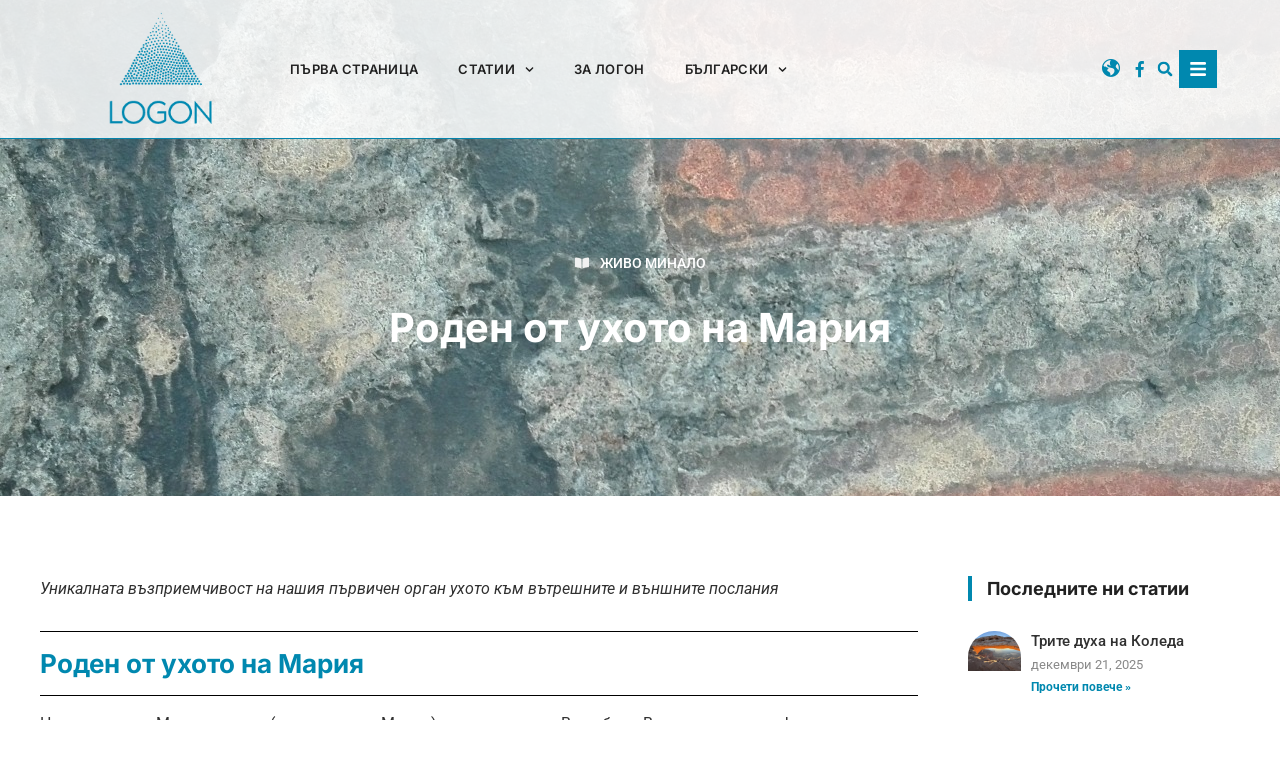

--- FILE ---
content_type: text/html; charset=UTF-8
request_url: https://logon.media/bg/logon_article/%D1%80%D0%BE%D0%B4%D0%B5%D0%BD-%D0%BE%D1%82-%D1%83%D1%85%D0%BE%D1%82%D0%BE-%D0%BD%D0%B0-%D0%BC%D0%B0%D1%80%D0%B8%D1%8F/
body_size: 50103
content:
<!doctype html><html lang="bg-BG"><head><meta charset="UTF-8"><meta name="viewport" content="width=device-width, initial-scale=1"><link rel="profile" href="https://gmpg.org/xfn/11"><title>Роден от ухото на Мария &#8211; LOGON</title><meta name='robots' content='max-image-preview:large'/><link rel="alternate" hreflang="bg" href="https://logon.media/bg/logon_article/%d1%80%d0%be%d0%b4%d0%b5%d0%bd-%d0%be%d1%82-%d1%83%d1%85%d0%be%d1%82%d0%be-%d0%bd%d0%b0-%d0%bc%d0%b0%d1%80%d0%b8%d1%8f/"/><link rel="alternate" hreflang="nl" href="https://logon.media/nl/logon_article/geboren-door-het-oor-van-maria/"/><link rel="alternate" hreflang="en" href="https://logon.media/logon_article/born-by-the-ear-of-mary/"/><link rel="alternate" hreflang="hu" href="https://logon.media/hu/logon_article/maria-fule-altal-valo-szuletes/"/><link rel="alternate" hreflang="it" href="https://logon.media/it/logon_article/nato-dallorecchio-di-maria/"/><link rel="alternate" hreflang="pl" href="https://logon.media/pl/logon_article/narodzony-przez-ucho-marii/"/><link rel="alternate" hreflang="pt-br" href="https://logon.media/pt-br/logon_article/nascido-pelo-ouvido-de-maria/"/><link rel="alternate" hreflang="ro" href="https://logon.media/ro/logon_article/nascut-de-urechea-mariei/"/><link rel="alternate" hreflang="es" href="https://logon.media/es/logon_article/nacido-del-oido-de-maria/"/><link rel="alternate" hreflang="x-default" href="https://logon.media/logon_article/born-by-the-ear-of-mary/"/><link rel='dns-prefetch' href='//www.googletagmanager.com'/><link rel="alternate" type="application/rss+xml" title="LOGON &raquo; Поток" href="https://logon.media/bg/feed/"/><link rel="alternate" type="application/rss+xml" title="LOGON &raquo; поток за коментари" href="https://logon.media/bg/comments/feed/"/><link rel="alternate" type="application/rss+xml" title="LOGON &raquo; поток за коментари на Роден от ухото на Мария" href="https://logon.media/bg/logon_article/%d1%80%d0%be%d0%b4%d0%b5%d0%bd-%d0%be%d1%82-%d1%83%d1%85%d0%be%d1%82%d0%be-%d0%bd%d0%b0-%d0%bc%d0%b0%d1%80%d0%b8%d1%8f/feed/"/>
<link rel="stylesheet" type="text/css" href="//logon.media/wp-content/cache/wpfc-minified/kxusnn0v/hcug0.css" media="all"/><style id='elementor-frontend-inline-css'>.elementor-94086 .elementor-element.elementor-element-2d10997d:not(.elementor-motion-effects-element-type-background), .elementor-94086 .elementor-element.elementor-element-2d10997d > .elementor-motion-effects-container > .elementor-motion-effects-layer{background-image:url("https://logon.media/wp-content/uploads/2020/06/IMG_20191019_124612-2-kopie_0.jpg");}</style>
<link rel="stylesheet" type="text/css" href="//logon.media/wp-content/cache/wpfc-minified/6mw4odjo/hd1n5.css" media="all"/>      
<script type="text/plain" data-service="google-analytics" data-category="statistics" src="https://www.googletagmanager.com/gtag/js?id=GT-WKG6D9K" id="google_gtagjs-js" async></script>  <link rel="https://api.w.org/" href="https://logon.media/bg/wp-json/"/><link rel="alternate" title="JSON" type="application/json" href="https://logon.media/bg/wp-json/wp/v2/logon_article/90623"/><link rel="EditURI" type="application/rsd+xml" title="RSD" href="https://logon.media/xmlrpc.php?rsd"/><meta name="generator" content="WordPress 6.8.2"/><link rel="canonical" href="https://logon.media/bg/logon_article/%d1%80%d0%be%d0%b4%d0%b5%d0%bd-%d0%be%d1%82-%d1%83%d1%85%d0%be%d1%82%d0%be-%d0%bd%d0%b0-%d0%bc%d0%b0%d1%80%d0%b8%d1%8f/"/><link rel='shortlink' href='https://logon.media/bg/?p=90623'/><link rel="alternate" title="oEmbed (JSON)" type="application/json+oembed" href="https://logon.media/bg/wp-json/oembed/1.0/embed?url=https%3A%2F%2Flogon.media%2Fbg%2Flogon_article%2F%25d1%2580%25d0%25be%25d0%25b4%25d0%25b5%25d0%25bd-%25d0%25be%25d1%2582-%25d1%2583%25d1%2585%25d0%25be%25d1%2582%25d0%25be-%25d0%25bd%25d0%25b0-%25d0%25bc%25d0%25b0%25d1%2580%25d0%25b8%25d1%258f%2F"/><link rel="alternate" title="oEmbed (XML)" type="text/xml+oembed" href="https://logon.media/bg/wp-json/oembed/1.0/embed?url=https%3A%2F%2Flogon.media%2Fbg%2Flogon_article%2F%25d1%2580%25d0%25be%25d0%25b4%25d0%25b5%25d0%25bd-%25d0%25be%25d1%2582-%25d1%2583%25d1%2585%25d0%25be%25d1%2582%25d0%25be-%25d0%25bd%25d0%25b0-%25d0%25bc%25d0%25b0%25d1%2580%25d0%25b8%25d1%258f%2F&#038;format=xml"/><meta name="generator" content="WPML ver:4.8.1 stt:7,9,37,1,4,3,23,27,40,42,44,45,10,2;"/><meta name="generator" content="Site Kit by Google 1.171.0"/><meta name="generator" content="Elementor 3.32.2; features: e_font_icon_svg, additional_custom_breakpoints; settings: css_print_method-external, google_font-enabled, font_display-auto"><meta name="google-site-verification" content="vkK3wdCmz4yMKheqx34pjRDRl0EFEA2dcg4BWSJZp_M"/><meta name="theme-color" content="#212121"><link rel="icon" href="https://logon.media/wp-content/uploads/2022/09/cropped-logon_276x276-e1644579355169-32x32.png" sizes="32x32"/><link rel="icon" href="https://logon.media/wp-content/uploads/2022/09/cropped-logon_276x276-e1644579355169-192x192.png" sizes="192x192"/><link rel="apple-touch-icon" href="https://logon.media/wp-content/uploads/2022/09/cropped-logon_276x276-e1644579355169-180x180.png"/><meta name="msapplication-TileImage" content="https://logon.media/wp-content/uploads/2022/09/cropped-logon_276x276-e1644579355169-270x270.png"/>
<script data-wpfc-render="false">var Wpfcll={s:[],osl:0,scroll:false,i:function(){Wpfcll.ss();window.addEventListener('load',function(){let observer=new MutationObserver(mutationRecords=>{Wpfcll.osl=Wpfcll.s.length;Wpfcll.ss();if(Wpfcll.s.length > Wpfcll.osl){Wpfcll.ls(false);}});observer.observe(document.getElementsByTagName("html")[0],{childList:true,attributes:true,subtree:true,attributeFilter:["src"],attributeOldValue:false,characterDataOldValue:false});Wpfcll.ls(true);});window.addEventListener('scroll',function(){Wpfcll.scroll=true;Wpfcll.ls(false);});window.addEventListener('resize',function(){Wpfcll.scroll=true;Wpfcll.ls(false);});window.addEventListener('click',function(){Wpfcll.scroll=true;Wpfcll.ls(false);});},c:function(e,pageload){var w=document.documentElement.clientHeight || body.clientHeight;var n=0;if(pageload){n=0;}else{n=(w > 800) ? 800:200;n=Wpfcll.scroll ? 800:n;}var er=e.getBoundingClientRect();var t=0;var p=e.parentNode ? e.parentNode:false;if(typeof p.getBoundingClientRect=="undefined"){var pr=false;}else{var pr=p.getBoundingClientRect();}if(er.x==0 && er.y==0){for(var i=0;i < 10;i++){if(p){if(pr.x==0 && pr.y==0){if(p.parentNode){p=p.parentNode;}if(typeof p.getBoundingClientRect=="undefined"){pr=false;}else{pr=p.getBoundingClientRect();}}else{t=pr.top;break;}}};}else{t=er.top;}if(w - t+n > 0){return true;}return false;},r:function(e,pageload){var s=this;var oc,ot;try{oc=e.getAttribute("data-wpfc-original-src");ot=e.getAttribute("data-wpfc-original-srcset");originalsizes=e.getAttribute("data-wpfc-original-sizes");if(s.c(e,pageload)){if(oc || ot){if(e.tagName=="DIV" || e.tagName=="A" || e.tagName=="SPAN"){e.style.backgroundImage="url("+oc+")";e.removeAttribute("data-wpfc-original-src");e.removeAttribute("data-wpfc-original-srcset");e.removeAttribute("onload");}else{if(oc){e.setAttribute('src',oc);}if(ot){e.setAttribute('srcset',ot);}if(originalsizes){e.setAttribute('sizes',originalsizes);}if(e.getAttribute("alt") && e.getAttribute("alt")=="blank"){e.removeAttribute("alt");}e.removeAttribute("data-wpfc-original-src");e.removeAttribute("data-wpfc-original-srcset");e.removeAttribute("data-wpfc-original-sizes");e.removeAttribute("onload");if(e.tagName=="IFRAME"){var y="https://www.youtube.com/embed/";if(navigator.userAgent.match(/\sEdge?\/\d/i)){e.setAttribute('src',e.getAttribute("src").replace(/.+\/templates\/youtube\.html\#/,y));}e.onload=function(){if(typeof window.jQuery !="undefined"){if(jQuery.fn.fitVids){jQuery(e).parent().fitVids({customSelector:"iframe[src]"});}}var s=e.getAttribute("src").match(/templates\/youtube\.html\#(.+)/);if(s){try{var i=e.contentDocument || e.contentWindow;if(i.location.href=="about:blank"){e.setAttribute('src',y+s[1]);}}catch(err){e.setAttribute('src',y+s[1]);}}}}}}else{if(e.tagName=="NOSCRIPT"){if(typeof window.jQuery !="undefined"){if(jQuery(e).attr("data-type")=="wpfc"){e.removeAttribute("data-type");jQuery(e).after(jQuery(e).text());}}}}}}catch(error){console.log(error);console.log("==>",e);}},ss:function(){var i=Array.prototype.slice.call(document.getElementsByTagName("img"));var f=Array.prototype.slice.call(document.getElementsByTagName("iframe"));var d=Array.prototype.slice.call(document.getElementsByTagName("div"));var a=Array.prototype.slice.call(document.getElementsByTagName("a"));var s=Array.prototype.slice.call(document.getElementsByTagName("span"));var n=Array.prototype.slice.call(document.getElementsByTagName("noscript"));this.s=i.concat(f).concat(d).concat(a).concat(s).concat(n);},ls:function(pageload){var s=this;[].forEach.call(s.s,function(e,index){s.r(e,pageload);});}};document.addEventListener('DOMContentLoaded',function(){wpfci();});function wpfci(){Wpfcll.i();}</script>
</head><body data-cmplz=1 class="wp-singular logon_article-template-default single single-logon_article postid-90623 wp-embed-responsive wp-theme-hello-elementor hello-elementor-default elementor-default elementor-kit-25 elementor-page-94086"> <a class="skip-link screen-reader-text" href="#content">Skip to content</a><header data-elementor-type="header" data-elementor-id="17712" class="elementor elementor-17712 elementor-location-header" data-elementor-post-type="elementor_library"><header data-dce-background-color="#FFFFFFD9" class="elementor-section elementor-top-section elementor-element elementor-element-54bda5dd elementor-section-content-middle elementor-section-height-min-height sticky-header elementor-section-boxed elementor-section-height-default elementor-section-items-middle" data-id="54bda5dd" data-element_type="section" data-settings="{&quot;background_background&quot;:&quot;classic&quot;,&quot;sticky&quot;:&quot;top&quot;,&quot;sticky_on&quot;:[&quot;desktop&quot;],&quot;sticky_effects_offset&quot;:90,&quot;sticky_offset&quot;:0,&quot;sticky_anchor_link_offset&quot;:0}"><div class="elementor-container elementor-column-gap-no"><div class="elementor-column elementor-col-20 elementor-top-column elementor-element elementor-element-40857e02" data-id="40857e02" data-element_type="column"><div class="elementor-widget-wrap elementor-element-populated"><div class="elementor-element elementor-element-7f71c16 logo dce_masking-none elementor-widget elementor-widget-image" data-id="7f71c16" data-element_type="widget" data-widget_type="image.default"><div class="elementor-widget-container"> <a href="https://logon.media/"> <img width="276" height="276" src="https://logon.media/wp-content/uploads/2022/02/logon_276x276-e1644579355169.png" class="attachment-large size-large wp-image-17826" alt=""/> </a></div></div></div></div><div class="elementor-column elementor-col-20 elementor-top-column elementor-element elementor-element-61cff2cc" data-id="61cff2cc" data-element_type="column"><div class="elementor-widget-wrap elementor-element-populated"><div class="elementor-element elementor-element-4420f985 elementor-nav-menu__align-start elementor-nav-menu--stretch elementor-nav-menu__text-align-center elementor-nav-menu--dropdown-tablet elementor-nav-menu--toggle elementor-nav-menu--burger elementor-widget elementor-widget-nav-menu" data-id="4420f985" data-element_type="widget" data-settings="{&quot;full_width&quot;:&quot;stretch&quot;,&quot;submenu_icon&quot;:{&quot;value&quot;:&quot;&lt;svg aria-hidden=\&quot;true\&quot; class=\&quot;fa-svg-chevron-down e-font-icon-svg e-fas-chevron-down\&quot; viewBox=\&quot;0 0 448 512\&quot; xmlns=\&quot;http:\/\/www.w3.org\/2000\/svg\&quot;&gt;&lt;path d=\&quot;M207.029 381.476L12.686 187.132c-9.373-9.373-9.373-24.569 0-33.941l22.667-22.667c9.357-9.357 24.522-9.375 33.901-.04L224 284.505l154.745-154.021c9.379-9.335 24.544-9.317 33.901.04l22.667 22.667c9.373 9.373 9.373 24.569 0 33.941L240.971 381.476c-9.373 9.372-24.569 9.372-33.942 0z\&quot;&gt;&lt;\/path&gt;&lt;\/svg&gt;&quot;,&quot;library&quot;:&quot;fa-solid&quot;},&quot;layout&quot;:&quot;horizontal&quot;,&quot;toggle&quot;:&quot;burger&quot;}" data-widget_type="nav-menu.default"><div class="elementor-widget-container"><nav aria-label="Меню" class="elementor-nav-menu--main elementor-nav-menu__container elementor-nav-menu--layout-horizontal e--pointer-none"><ul id="menu-1-4420f985" class="elementor-nav-menu"><li class="menu-item menu-item-type-custom menu-item-object-custom menu-item-95093"><a href="https://logon.media/bg/" class="elementor-item">Първа страница</a></li><li class="menu-item menu-item-type-custom menu-item-object-custom menu-item-has-children menu-item-52389"><a href="#" class="elementor-item elementor-item-anchor">статии</a><ul class="sub-menu elementor-nav-menu--dropdown"><li class="menu-item menu-item-type-custom menu-item-object-custom menu-item-52390"><a href="https://logon.media/bg/category_/spirit-soul/" class="elementor-sub-item">Дух и душа</a></li><li class="menu-item menu-item-type-custom menu-item-object-custom menu-item-52391"><a href="https://logon.media/bg/category_/zeitgeist/" class="elementor-sub-item">Съвремие</a></li><li class="menu-item menu-item-type-custom menu-item-object-custom menu-item-52436"><a href="https://logon.media/bg/category_/living-past/" class="elementor-sub-item">Живо минало</a></li><li class="menu-item menu-item-type-custom menu-item-object-custom menu-item-52435"><a href="https://logon.media/bg/category_/science/" class="elementor-sub-item">наука</a></li><li class="menu-item menu-item-type-custom menu-item-object-custom menu-item-52434"><a href="https://logon.media/bg/category_/art/" class="elementor-sub-item">Изкуство</a></li></ul></li><li class="menu-item menu-item-type-post_type menu-item-object-page menu-item-104228"><a href="https://logon.media/bg/about-bg/" class="elementor-item">За ЛОГОН</a></li><li class="menu-item wpml-ls-slot-9644 wpml-ls-item wpml-ls-item-bg wpml-ls-current-language wpml-ls-menu-item wpml-ls-first-item menu-item-type-wpml_ls_menu_item menu-item-object-wpml_ls_menu_item menu-item-has-children menu-item-wpml-ls-9644-bg"><a href="https://logon.media/bg/logon_article/%d1%80%d0%be%d0%b4%d0%b5%d0%bd-%d0%be%d1%82-%d1%83%d1%85%d0%be%d1%82%d0%be-%d0%bd%d0%b0-%d0%bc%d0%b0%d1%80%d0%b8%d1%8f/" title="Switch to Български" aria-label="Switch to Български" role="menuitem" class="elementor-item"><span class="wpml-ls-native" lang="bg">Български</span></a><ul class="sub-menu elementor-nav-menu--dropdown"><li class="menu-item wpml-ls-slot-9644 wpml-ls-item wpml-ls-item-nl wpml-ls-menu-item menu-item-type-wpml_ls_menu_item menu-item-object-wpml_ls_menu_item menu-item-wpml-ls-9644-nl"><a href="https://logon.media/nl/logon_article/geboren-door-het-oor-van-maria/" title="Switch to Nederlands" aria-label="Switch to Nederlands" role="menuitem" class="elementor-sub-item"><span class="wpml-ls-native" lang="nl">Nederlands</span></a></li><li class="menu-item wpml-ls-slot-9644 wpml-ls-item wpml-ls-item-en wpml-ls-menu-item menu-item-type-wpml_ls_menu_item menu-item-object-wpml_ls_menu_item menu-item-wpml-ls-9644-en"><a href="https://logon.media/logon_article/born-by-the-ear-of-mary/" title="Switch to English" aria-label="Switch to English" role="menuitem" class="elementor-sub-item"><span class="wpml-ls-native" lang="en">English</span></a></li><li class="menu-item wpml-ls-slot-9644 wpml-ls-item wpml-ls-item-hu wpml-ls-menu-item menu-item-type-wpml_ls_menu_item menu-item-object-wpml_ls_menu_item menu-item-wpml-ls-9644-hu"><a href="https://logon.media/hu/logon_article/maria-fule-altal-valo-szuletes/" title="Switch to Magyar" aria-label="Switch to Magyar" role="menuitem" class="elementor-sub-item"><span class="wpml-ls-native" lang="hu">Magyar</span></a></li><li class="menu-item wpml-ls-slot-9644 wpml-ls-item wpml-ls-item-it wpml-ls-menu-item menu-item-type-wpml_ls_menu_item menu-item-object-wpml_ls_menu_item menu-item-wpml-ls-9644-it"><a href="https://logon.media/it/logon_article/nato-dallorecchio-di-maria/" title="Switch to Italiano" aria-label="Switch to Italiano" role="menuitem" class="elementor-sub-item"><span class="wpml-ls-native" lang="it">Italiano</span></a></li><li class="menu-item wpml-ls-slot-9644 wpml-ls-item wpml-ls-item-pl wpml-ls-menu-item menu-item-type-wpml_ls_menu_item menu-item-object-wpml_ls_menu_item menu-item-wpml-ls-9644-pl"><a href="https://logon.media/pl/logon_article/narodzony-przez-ucho-marii/" title="Switch to Polski" aria-label="Switch to Polski" role="menuitem" class="elementor-sub-item"><span class="wpml-ls-native" lang="pl">Polski</span></a></li><li class="menu-item wpml-ls-slot-9644 wpml-ls-item wpml-ls-item-pt-br wpml-ls-menu-item menu-item-type-wpml_ls_menu_item menu-item-object-wpml_ls_menu_item menu-item-wpml-ls-9644-pt-br"><a href="https://logon.media/pt-br/logon_article/nascido-pelo-ouvido-de-maria/" title="Switch to Português" aria-label="Switch to Português" role="menuitem" class="elementor-sub-item"><span class="wpml-ls-native" lang="pt-br">Português</span></a></li><li class="menu-item wpml-ls-slot-9644 wpml-ls-item wpml-ls-item-ro wpml-ls-menu-item menu-item-type-wpml_ls_menu_item menu-item-object-wpml_ls_menu_item menu-item-wpml-ls-9644-ro"><a href="https://logon.media/ro/logon_article/nascut-de-urechea-mariei/" title="Switch to Română" aria-label="Switch to Română" role="menuitem" class="elementor-sub-item"><span class="wpml-ls-native" lang="ro">Română</span></a></li><li class="menu-item wpml-ls-slot-9644 wpml-ls-item wpml-ls-item-es wpml-ls-menu-item wpml-ls-last-item menu-item-type-wpml_ls_menu_item menu-item-object-wpml_ls_menu_item menu-item-wpml-ls-9644-es"><a href="https://logon.media/es/logon_article/nacido-del-oido-de-maria/" title="Switch to Español" aria-label="Switch to Español" role="menuitem" class="elementor-sub-item"><span class="wpml-ls-native" lang="es">Español</span></a></li></ul></li></ul></nav><div class="elementor-menu-toggle" role="button" tabindex="0" aria-label="Menu Toggle" aria-expanded="false"> <svg aria-hidden="true" role="presentation" class="elementor-menu-toggle__icon--open e-font-icon-svg e-eicon-menu-bar" viewBox="0 0 1000 1000" xmlns="http://www.w3.org/2000/svg"><path d="M104 333H896C929 333 958 304 958 271S929 208 896 208H104C71 208 42 237 42 271S71 333 104 333ZM104 583H896C929 583 958 554 958 521S929 458 896 458H104C71 458 42 487 42 521S71 583 104 583ZM104 833H896C929 833 958 804 958 771S929 708 896 708H104C71 708 42 737 42 771S71 833 104 833Z"></path></svg><svg aria-hidden="true" role="presentation" class="elementor-menu-toggle__icon--close e-font-icon-svg e-eicon-close" viewBox="0 0 1000 1000" xmlns="http://www.w3.org/2000/svg"><path d="M742 167L500 408 258 167C246 154 233 150 217 150 196 150 179 158 167 167 154 179 150 196 150 212 150 229 154 242 171 254L408 500 167 742C138 771 138 800 167 829 196 858 225 858 254 829L496 587 738 829C750 842 767 846 783 846 800 846 817 842 829 829 842 817 846 804 846 783 846 767 842 750 829 737L588 500 833 258C863 229 863 200 833 171 804 137 775 137 742 167Z"></path></svg></div><nav class="elementor-nav-menu--dropdown elementor-nav-menu__container" aria-hidden="true"><ul id="menu-2-4420f985" class="elementor-nav-menu"><li class="menu-item menu-item-type-custom menu-item-object-custom menu-item-95093"><a href="https://logon.media/bg/" class="elementor-item" tabindex="-1">Първа страница</a></li><li class="menu-item menu-item-type-custom menu-item-object-custom menu-item-has-children menu-item-52389"><a href="#" class="elementor-item elementor-item-anchor" tabindex="-1">статии</a><ul class="sub-menu elementor-nav-menu--dropdown"><li class="menu-item menu-item-type-custom menu-item-object-custom menu-item-52390"><a href="https://logon.media/bg/category_/spirit-soul/" class="elementor-sub-item" tabindex="-1">Дух и душа</a></li><li class="menu-item menu-item-type-custom menu-item-object-custom menu-item-52391"><a href="https://logon.media/bg/category_/zeitgeist/" class="elementor-sub-item" tabindex="-1">Съвремие</a></li><li class="menu-item menu-item-type-custom menu-item-object-custom menu-item-52436"><a href="https://logon.media/bg/category_/living-past/" class="elementor-sub-item" tabindex="-1">Живо минало</a></li><li class="menu-item menu-item-type-custom menu-item-object-custom menu-item-52435"><a href="https://logon.media/bg/category_/science/" class="elementor-sub-item" tabindex="-1">наука</a></li><li class="menu-item menu-item-type-custom menu-item-object-custom menu-item-52434"><a href="https://logon.media/bg/category_/art/" class="elementor-sub-item" tabindex="-1">Изкуство</a></li></ul></li><li class="menu-item menu-item-type-post_type menu-item-object-page menu-item-104228"><a href="https://logon.media/bg/about-bg/" class="elementor-item" tabindex="-1">За ЛОГОН</a></li><li class="menu-item wpml-ls-slot-9644 wpml-ls-item wpml-ls-item-bg wpml-ls-current-language wpml-ls-menu-item wpml-ls-first-item menu-item-type-wpml_ls_menu_item menu-item-object-wpml_ls_menu_item menu-item-has-children menu-item-wpml-ls-9644-bg"><a href="https://logon.media/bg/logon_article/%d1%80%d0%be%d0%b4%d0%b5%d0%bd-%d0%be%d1%82-%d1%83%d1%85%d0%be%d1%82%d0%be-%d0%bd%d0%b0-%d0%bc%d0%b0%d1%80%d0%b8%d1%8f/" title="Switch to Български" aria-label="Switch to Български" role="menuitem" class="elementor-item" tabindex="-1"><span class="wpml-ls-native" lang="bg">Български</span></a><ul class="sub-menu elementor-nav-menu--dropdown"><li class="menu-item wpml-ls-slot-9644 wpml-ls-item wpml-ls-item-nl wpml-ls-menu-item menu-item-type-wpml_ls_menu_item menu-item-object-wpml_ls_menu_item menu-item-wpml-ls-9644-nl"><a href="https://logon.media/nl/logon_article/geboren-door-het-oor-van-maria/" title="Switch to Nederlands" aria-label="Switch to Nederlands" role="menuitem" class="elementor-sub-item" tabindex="-1"><span class="wpml-ls-native" lang="nl">Nederlands</span></a></li><li class="menu-item wpml-ls-slot-9644 wpml-ls-item wpml-ls-item-en wpml-ls-menu-item menu-item-type-wpml_ls_menu_item menu-item-object-wpml_ls_menu_item menu-item-wpml-ls-9644-en"><a href="https://logon.media/logon_article/born-by-the-ear-of-mary/" title="Switch to English" aria-label="Switch to English" role="menuitem" class="elementor-sub-item" tabindex="-1"><span class="wpml-ls-native" lang="en">English</span></a></li><li class="menu-item wpml-ls-slot-9644 wpml-ls-item wpml-ls-item-hu wpml-ls-menu-item menu-item-type-wpml_ls_menu_item menu-item-object-wpml_ls_menu_item menu-item-wpml-ls-9644-hu"><a href="https://logon.media/hu/logon_article/maria-fule-altal-valo-szuletes/" title="Switch to Magyar" aria-label="Switch to Magyar" role="menuitem" class="elementor-sub-item" tabindex="-1"><span class="wpml-ls-native" lang="hu">Magyar</span></a></li><li class="menu-item wpml-ls-slot-9644 wpml-ls-item wpml-ls-item-it wpml-ls-menu-item menu-item-type-wpml_ls_menu_item menu-item-object-wpml_ls_menu_item menu-item-wpml-ls-9644-it"><a href="https://logon.media/it/logon_article/nato-dallorecchio-di-maria/" title="Switch to Italiano" aria-label="Switch to Italiano" role="menuitem" class="elementor-sub-item" tabindex="-1"><span class="wpml-ls-native" lang="it">Italiano</span></a></li><li class="menu-item wpml-ls-slot-9644 wpml-ls-item wpml-ls-item-pl wpml-ls-menu-item menu-item-type-wpml_ls_menu_item menu-item-object-wpml_ls_menu_item menu-item-wpml-ls-9644-pl"><a href="https://logon.media/pl/logon_article/narodzony-przez-ucho-marii/" title="Switch to Polski" aria-label="Switch to Polski" role="menuitem" class="elementor-sub-item" tabindex="-1"><span class="wpml-ls-native" lang="pl">Polski</span></a></li><li class="menu-item wpml-ls-slot-9644 wpml-ls-item wpml-ls-item-pt-br wpml-ls-menu-item menu-item-type-wpml_ls_menu_item menu-item-object-wpml_ls_menu_item menu-item-wpml-ls-9644-pt-br"><a href="https://logon.media/pt-br/logon_article/nascido-pelo-ouvido-de-maria/" title="Switch to Português" aria-label="Switch to Português" role="menuitem" class="elementor-sub-item" tabindex="-1"><span class="wpml-ls-native" lang="pt-br">Português</span></a></li><li class="menu-item wpml-ls-slot-9644 wpml-ls-item wpml-ls-item-ro wpml-ls-menu-item menu-item-type-wpml_ls_menu_item menu-item-object-wpml_ls_menu_item menu-item-wpml-ls-9644-ro"><a href="https://logon.media/ro/logon_article/nascut-de-urechea-mariei/" title="Switch to Română" aria-label="Switch to Română" role="menuitem" class="elementor-sub-item" tabindex="-1"><span class="wpml-ls-native" lang="ro">Română</span></a></li><li class="menu-item wpml-ls-slot-9644 wpml-ls-item wpml-ls-item-es wpml-ls-menu-item wpml-ls-last-item menu-item-type-wpml_ls_menu_item menu-item-object-wpml_ls_menu_item menu-item-wpml-ls-9644-es"><a href="https://logon.media/es/logon_article/nacido-del-oido-de-maria/" title="Switch to Español" aria-label="Switch to Español" role="menuitem" class="elementor-sub-item" tabindex="-1"><span class="wpml-ls-native" lang="es">Español</span></a></li></ul></li></ul></nav></div></div></div></div><div class="elementor-column elementor-col-20 elementor-top-column elementor-element elementor-element-3dadfc22 elementor-hidden-phone" data-id="3dadfc22" data-element_type="column"><div class="elementor-widget-wrap elementor-element-populated"><div class="elementor-element elementor-element-8644181 elementor-nav-menu__align-end elementor-nav-menu--dropdown-none elementor-widget elementor-widget-nav-menu" data-id="8644181" data-element_type="widget" data-settings="{&quot;layout&quot;:&quot;horizontal&quot;,&quot;submenu_icon&quot;:{&quot;value&quot;:&quot;&lt;svg aria-hidden=\&quot;true\&quot; class=\&quot;e-font-icon-svg e-fas-caret-down\&quot; viewBox=\&quot;0 0 320 512\&quot; xmlns=\&quot;http:\/\/www.w3.org\/2000\/svg\&quot;&gt;&lt;path d=\&quot;M31.3 192h257.3c17.8 0 26.7 21.5 14.1 34.1L174.1 354.8c-7.8 7.8-20.5 7.8-28.3 0L17.2 226.1C4.6 213.5 13.5 192 31.3 192z\&quot;&gt;&lt;\/path&gt;&lt;\/svg&gt;&quot;,&quot;library&quot;:&quot;fa-solid&quot;}}" data-widget_type="nav-menu.default"><div class="elementor-widget-container"><nav aria-label="Меню" class="elementor-nav-menu--main elementor-nav-menu__container elementor-nav-menu--layout-horizontal e--pointer-none"><ul id="menu-1-8644181" class="elementor-nav-menu"><li class="menu-item menu-item-type-custom menu-item-object-custom menu-item-94957"><a href="http://www.lectorium-rosicrucianum.bg/" class="elementor-item"><span class="menu-image-title-hide menu-image-title">homepage</span><span class="dashicons dashicons-admin-site hide-menu-image-icons"></span></a></li><li class="menu-item menu-item-type-custom menu-item-object-custom menu-item-54311"><a href="https://www.facebook.com/AquariusEra" class="elementor-item"><span class="menu-image-title-hide menu-image-title">Facebook</span><span class="dashicons dashicons-facebook-alt hide-menu-image-icons"></span></a></li></ul></nav><nav class="elementor-nav-menu--dropdown elementor-nav-menu__container" aria-hidden="true"><ul id="menu-2-8644181" class="elementor-nav-menu"><li class="menu-item menu-item-type-custom menu-item-object-custom menu-item-94957"><a href="http://www.lectorium-rosicrucianum.bg/" class="elementor-item" tabindex="-1"><span class="menu-image-title-hide menu-image-title">homepage</span><span class="dashicons dashicons-admin-site hide-menu-image-icons"></span></a></li><li class="menu-item menu-item-type-custom menu-item-object-custom menu-item-54311"><a href="https://www.facebook.com/AquariusEra" class="elementor-item" tabindex="-1"><span class="menu-image-title-hide menu-image-title">Facebook</span><span class="dashicons dashicons-facebook-alt hide-menu-image-icons"></span></a></li></ul></nav></div></div></div></div><div class="elementor-column elementor-col-20 elementor-top-column elementor-element elementor-element-1c3f031" data-id="1c3f031" data-element_type="column"><div class="elementor-widget-wrap elementor-element-populated"><div class="elementor-element elementor-element-3e7b0e0 elementor-search-form--skin-full_screen elementor-widget elementor-widget-search-form" data-id="3e7b0e0" data-element_type="widget" data-settings="{&quot;skin&quot;:&quot;full_screen&quot;}" data-widget_type="search-form.default"><div class="elementor-widget-container"> <search role="search"><form class="elementor-search-form" action="https://logon.media/bg/" method="get"><div class="elementor-search-form__toggle" role="button" tabindex="0" aria-label="Търсене"><div class="e-font-icon-svg-container"><svg aria-hidden="true" class="e-font-icon-svg e-fas-search" viewBox="0 0 512 512" xmlns="http://www.w3.org/2000/svg"><path d="M505 442.7L405.3 343c-4.5-4.5-10.6-7-17-7H372c27.6-35.3 44-79.7 44-128C416 93.1 322.9 0 208 0S0 93.1 0 208s93.1 208 208 208c48.3 0 92.7-16.4 128-44v16.3c0 6.4 2.5 12.5 7 17l99.7 99.7c9.4 9.4 24.6 9.4 33.9 0l28.3-28.3c9.4-9.4 9.4-24.6.1-34zM208 336c-70.7 0-128-57.2-128-128 0-70.7 57.2-128 128-128 70.7 0 128 57.2 128 128 0 70.7-57.2 128-128 128z"></path></svg></div></div><div class="elementor-search-form__container"> <label class="elementor-screen-only" for="elementor-search-form-3e7b0e0">Търсене</label> <input id="elementor-search-form-3e7b0e0" placeholder="" class="elementor-search-form__input" type="search" name="s" value=""> <input type='hidden' name='lang' value='bg' /><div class="dialog-lightbox-close-button dialog-close-button" role="button" tabindex="0" aria-label="Close this search box."> <svg aria-hidden="true" class="e-font-icon-svg e-eicon-close" viewBox="0 0 1000 1000" xmlns="http://www.w3.org/2000/svg"><path d="M742 167L500 408 258 167C246 154 233 150 217 150 196 150 179 158 167 167 154 179 150 196 150 212 150 229 154 242 171 254L408 500 167 742C138 771 138 800 167 829 196 858 225 858 254 829L496 587 738 829C750 842 767 846 783 846 800 846 817 842 829 829 842 817 846 804 846 783 846 767 842 750 829 737L588 500 833 258C863 229 863 200 833 171 804 137 775 137 742 167Z"></path></svg></div></div></form> </search></div></div></div></div><div class="elementor-column elementor-col-20 elementor-top-column elementor-element elementor-element-1b47fee7 elementor-hidden-tablet elementor-hidden-mobile" data-id="1b47fee7" data-element_type="column"><div class="elementor-widget-wrap elementor-element-populated"><div class="elementor-element elementor-element-1ac63596 elementor-view-stacked elementor-shape-square elementor-widget elementor-widget-icon" data-id="1ac63596" data-element_type="widget" data-widget_type="icon.default"><div class="elementor-widget-container"><div class="elementor-icon-wrapper"> <a class="elementor-icon" href="#elementor-action%3Aaction%3Dpopup%3Aopen%26settings%3DeyJpZCI6MjI5MDQsInRvZ2dsZSI6ZmFsc2V9"> <svg aria-hidden="true" class="e-font-icon-svg e-fas-bars" viewBox="0 0 448 512" xmlns="http://www.w3.org/2000/svg"><path d="M16 132h416c8.837 0 16-7.163 16-16V76c0-8.837-7.163-16-16-16H16C7.163 60 0 67.163 0 76v40c0 8.837 7.163 16 16 16zm0 160h416c8.837 0 16-7.163 16-16v-40c0-8.837-7.163-16-16-16H16c-8.837 0-16 7.163-16 16v40c0 8.837 7.163 16 16 16zm0 160h416c8.837 0 16-7.163 16-16v-40c0-8.837-7.163-16-16-16H16c-8.837 0-16 7.163-16 16v40c0 8.837 7.163 16 16 16z"></path></svg> </a></div></div></div></div></div></div></header></header><div data-elementor-type="single-post" data-elementor-id="94086" class="elementor elementor-94086 elementor-13229 elementor-location-single post-90623 logon_article type-logon_article status-publish has-post-thumbnail hentry category_-livingpast-bg" data-elementor-post-type="elementor_library"><section data-dce-background-color="#212121" data-dce-background-overlay-color="#000000" data-dce-background-image-url="https://logon.media/wp-content/uploads/2020/06/IMG_20191019_124612-2-kopie_0.jpg" class="elementor-section elementor-top-section elementor-element elementor-element-2d10997d elementor-section-content-middle elementor-section-height-min-height elementor-section-full_width elementor-section-stretched elementor-section-items-bottom elementor-section-height-default" data-id="2d10997d" data-element_type="section" data-settings="{&quot;background_background&quot;:&quot;classic&quot;,&quot;stretch_section&quot;:&quot;section-stretched&quot;}"><div class="elementor-background-overlay"></div><div class="elementor-container elementor-column-gap-no"><div class="elementor-column elementor-col-100 elementor-top-column elementor-element elementor-element-6f94ec0d" data-id="6f94ec0d" data-element_type="column" data-settings="{&quot;background_background&quot;:&quot;classic&quot;}"><div class="elementor-widget-wrap elementor-element-populated"><div class="elementor-element elementor-element-d013b3a elementor-align-center elementor-mobile-align-center elementor-tablet-align-center elementor-widget elementor-widget-post-info" data-id="d013b3a" data-element_type="widget" data-widget_type="post-info.default"><div class="elementor-widget-container"><ul class="elementor-inline-items elementor-icon-list-items elementor-post-info"><li class="elementor-icon-list-item elementor-repeater-item-8a1517c elementor-inline-item" itemprop="about"> <span class="elementor-icon-list-icon"> <svg aria-hidden="true" class="e-font-icon-svg e-fas-book-open" viewBox="0 0 576 512" xmlns="http://www.w3.org/2000/svg"><path d="M542.22 32.05c-54.8 3.11-163.72 14.43-230.96 55.59-4.64 2.84-7.27 7.89-7.27 13.17v363.87c0 11.55 12.63 18.85 23.28 13.49 69.18-34.82 169.23-44.32 218.7-46.92 16.89-.89 30.02-14.43 30.02-30.66V62.75c.01-17.71-15.35-31.74-33.77-30.7zM264.73 87.64C197.5 46.48 88.58 35.17 33.78 32.05 15.36 31.01 0 45.04 0 62.75V400.6c0 16.24 13.13 29.78 30.02 30.66 49.49 2.6 149.59 12.11 218.77 46.95 10.62 5.35 23.21-1.94 23.21-13.46V100.63c0-5.29-2.62-10.14-7.27-12.99z"></path></svg> </span> <span class="elementor-icon-list-text elementor-post-info__item elementor-post-info__item--type-terms"> <span class="elementor-post-info__item-prefix">&nbsp;</span> <span class="elementor-post-info__terms-list"> <a href="https://logon.media/bg/category_/livingpast-bg/" class="elementor-post-info__terms-list-item">Живо минало</a> </span> </span></li></ul></div></div><div class="elementor-element elementor-element-4aa5cbfc elementor-invisible elementor-widget elementor-widget-theme-post-title elementor-page-title elementor-widget-heading" data-id="4aa5cbfc" data-element_type="widget" data-settings="{&quot;_animation&quot;:&quot;fadeIn&quot;}" data-widget_type="theme-post-title.default"><div class="elementor-widget-container"><h1 class="elementor-heading-title elementor-size-default">Роден от ухото на Мария</h1></div></div></div></div></div></section><section class="elementor-section elementor-top-section elementor-element elementor-element-641aa471 elementor-section-boxed elementor-section-height-default elementor-section-height-default elementor-invisible" data-id="641aa471" data-element_type="section" data-settings="{&quot;animation&quot;:&quot;fadeIn&quot;,&quot;animation_delay&quot;:100}"><div class="elementor-container elementor-column-gap-no"><div class="elementor-column elementor-col-66 elementor-top-column elementor-element elementor-element-440ac719" data-id="440ac719" data-element_type="column"><div class="elementor-widget-wrap elementor-element-populated"><div class="elementor-element elementor-element-548e52f elementor-widget elementor-widget-dyncontel-acf" data-id="548e52f" data-element_type="widget" data-settings="{&quot;acf_field_list&quot;:&quot;teaser&quot;,&quot;acf_type&quot;:&quot;text&quot;}" data-widget_type="dyncontel-acf.default"><div class="elementor-widget-container"><div class="dynamic-content-for-elementor-acf">Уникалната възприемчивост на нашия първичен орган ухото към вътрешните и външните послания</div></div></div><div class="elementor-element elementor-element-5a648be elementor-widget-divider--view-line elementor-widget elementor-widget-divider" data-id="5a648be" data-element_type="widget" data-widget_type="divider.default"><div class="elementor-widget-container"><div class="elementor-divider"> <span class="elementor-divider-separator"> </span></div></div></div><div class="elementor-element elementor-element-ceb76aa elementor-widget elementor-widget-theme-post-title elementor-page-title elementor-widget-heading" data-id="ceb76aa" data-element_type="widget" data-widget_type="theme-post-title.default"><div class="elementor-widget-container"><h2 class="elementor-heading-title elementor-size-default">Роден от ухото на Мария</h2></div></div><div class="elementor-element elementor-element-b172154 elementor-widget-divider--view-line elementor-widget elementor-widget-divider" data-id="b172154" data-element_type="widget" data-widget_type="divider.default"><div class="elementor-widget-container"><div class="elementor-divider"> <span class="elementor-divider-separator"> </span></div></div></div><div class="elementor-element elementor-element-32150fb8 elementor-widget elementor-widget-theme-post-content" data-id="32150fb8" data-element_type="widget" data-widget_type="theme-post-content.default"><div class="elementor-widget-container"><p>Намираме се в Мариенкапеле (параклиса на Мария) в немския град Вюрцбург. Вниманието ни се фокусира върху ниша със скулптури на северната порта, изобразяваща „Предаването на благата вест на Мария“, познато също така като Благовещение. В това енигматично релефно изображение виждаме гъвкава тръба, излизаща от устата на Бог-Отец, който се намира на престол в небесата, и насочена към ухото на Мария. Голият младенец Христос, носещ кръст, се спуска към майка си по тръбата, чийто край се превръща в гълъб непосредствено до нейното ухо. Това ухо е обградено от гълъба.</p><p><img fetchpriority="high" fetchpriority="high" decoding="async" class="size-full wp-image-63150" src="http://logon.media/wp-content/uploads/2020/06/1024px-Wurzburg_Marienkapelle_Maria_Empfangnis_20170422_004-3_0.jpg" alt="Mary" title="" width="1024" height="684" srcset="https://logon.media/wp-content/uploads/2020/06/1024px-Wurzburg_Marienkapelle_Maria_Empfangnis_20170422_004-3_0.jpg 1024w, https://logon.media/wp-content/uploads/2020/06/1024px-Wurzburg_Marienkapelle_Maria_Empfangnis_20170422_004-3_0-300x200.jpg 300w, https://logon.media/wp-content/uploads/2020/06/1024px-Wurzburg_Marienkapelle_Maria_Empfangnis_20170422_004-3_0-768x513.jpg 768w, https://logon.media/wp-content/uploads/2020/06/1024px-Wurzburg_Marienkapelle_Maria_Empfangnis_20170422_004-3_0-24x16.jpg 24w, https://logon.media/wp-content/uploads/2020/06/1024px-Wurzburg_Marienkapelle_Maria_Empfangnis_20170422_004-3_0-36x24.jpg 36w, https://logon.media/wp-content/uploads/2020/06/1024px-Wurzburg_Marienkapelle_Maria_Empfangnis_20170422_004-3_0-48x32.jpg 48w" sizes="(max-width: 1024px) 100vw, 1024px"/></p><p>Изображение: <a href="https://commons.wikimedia.org/wiki/User:Tilman2007">Tillman 2007</a> &nbsp;<a href="https://creativecommons.org/licenses/by-sa/4.0/deed.en">CC BY-SA 4.0</a></p><p>Творбата е създадена малко преди 1400-та година. Необичайната връзка между Божията уста и ухото на Мария не е просто измислица на анонимния късносредновековен скулптор. Напротив, той е изобразил това, което през четвърти, пети век е било утвърдено поверие: че зачеването на Божия син се е случило през ухото на Мария, при което нейната девственост е останала непокътната. Това е едно напълно различно разбиране за епизода на Рождеството в сравнение с традиционния сюжет, който е популярен понастоящем в почти целия свят. А раждането през ухото на Мария, изглежда, най-накрая е заличено от колективната памет. Почти е невъзможно да бъде срещнато подобно описание в който и да е източник. Само на няколко места в Европа, като Амиен и Долна Австрия, все още откриваме някои увредени образци.</p><p>Още по-забележително става, когато осъзнаем, че християнският празник Благовещение, честван на 25-ти март, девет месеца преди Рождество Христово, е важно събитие и символизира преминаването от Стария към Новия завет. Векове наред Благовещението съвпадало с флорентинската Нова година. Въвеждането на Григорианския календар слага край на това. И до днес празникът „Благовещение на Мария“ във Флоренция продължава да е повод за едно алтернативно, богато на традиции „новогодишно празненство“ на 25-ти март. ю</p><p>Концепцията за зачеването през ухото (на лат. concepcio per aurem) е била често срещана и сред творците. Ранни византийски изображения свидетелстват за това, както и колекция италиански рисунки от тринадесети век, а също и впечатляващите стенописи в параклиса на египетския некропол на Ел-Багават (IV-ти и V-ти век).</p><p>Интересът ни към темата нараства още повече, когато открием, че раждането през ухото не е християнски патент, а има универсални характеристики. Например в източните легенди за монголския спасител Чигемуни научаваме, че той избрал красивата Махаена, най-съвършената девица на Земята, и я оплодил като проникнал в дясното ѝ ухо докато спи. А Карл Густав Юнг заявява в една от творбите си, че монголският Буда бил роден от майчиното си ухо.</p><p>Този привидно странен, забравен начин за пресъздаване на концепцията за Духа, който на холандски се нарича още „Посланието на Мария“, изисква някои допълнителни уточнения. Тук несъмнено си имаме работа със символичен израз на скритата истина и определено не с буквално описание на действително събитие.</p><p><em>Защо знаем толкова малко за раждането през ухото и защо феноменът е практически неоткриваем в историческата ни духовна традиция? Защо раждането става през ухото?</em></p><p>Отговорът на първия въпрос не е изненадващ. През петнадесети век това изображение е осъдено от управляващата църква за нарушаване на догмата, че Словото Божие е станало плът от тялото на девица. Били са уплашени, че раждането през ухото ще насочи вниманието към най-великия гностик<fn>Симон Петремен, Богът раздели произхода на гностицизма (Париж 1984, 698 страници)</fn> на всички времена – Валентин (~ 100-160), и чрез заплаха от преследване е наредила всички изображения да бъдат унищожени. Според Валентин Христос е донесъл тялото си на земята в напълно зряла духовна форма, а Иисус е пример и архетип на всеки духовен човек. В едно от писмата си Валентин отбелязва следното:</p><blockquote><p><em>Иисус владееше себе си при всякакви обстоятелства. Иисус реализира своята божественост, той ядеше и пиеше по един определен начин, без да осъществява отделителни процеси. Толкова голяма беше силата на самоконтрола му, че у него не се извършваше храносмилане. Понеже той не познаваше разрушението.</em></p></blockquote><p>Според Валентин Иисус е бил на Земята само с привиден телесен образ. Този възглед, широко разпространен сред ранните гностици, се нарича докетизъм (от гръцки <em>dokein </em>– външен вид).</p><p><strong>Да родиш Бог</strong></p><p>За Валентин Мария всъщност не е била майка, а само средство и проводник. Богомилите и катарите го виждат по същия начин векове по-късно. Богомилът не се нуждае от това Бог да има майка, тъй като самият той <em>е</em> <em>Theotokos</em>, раждащ Бог, докато проповядва Словото Божие. За богомилите и катарите<em> concepcio per aurem </em>е важен аспект от техния светоглед, защото те отхвърлят всичко, което идва „от похотта на плътта“.</p><p>Така стигаме и до ключовия момент. Осъждането на раждането през ухото за съжаление показва ясно колко сериозно „западното и източното християнство е измамило своите вярващи“, за да представя системно Христос като човешко същество, да го ограничи до личността, която Иисус евентуално някога е бил. „Христос не е човешко същество, не е писание, а фина, едва доловима същност, която се разгръща в човешкото същество и за планетата е <em>светлината на света</em>.“<fn> Питър Хойс, Съвършена светлина, Алмере 2007 г., стр. 80</fn>&nbsp; Тази фина същност позволява цялата вселена да се превърне в съвършен израз на божествената любов.</p><p><strong>Ухото като първичен орган</strong></p><p>Зачеването през ухото на Мария е пример за дълбока духовна християнска истина: „Вярата идва посредством слушането“, казва Павел. Мария често е изобразявана не като гледаща ангела, а само чуваща гласа му. Слушайки Божието Слово с упование, тя вярва.</p><p>Ухото е наричано също и женската част от главата. Слушането съдържа в себе си съзнателност, която предлага максимално внимание с минимална предварителна нагласа. Само по себе си ухото не може да постигне нищо, не може да създаде нищо, не може да причини никаква вреда, ухото избира от онова, което му се предлага, и ако нещо не удовлетворява слуха, може да бъде отхвърлено. На латинските езици понятията за ухо и за първичност са близки едно до друго. Органът на слуха е наш първичен орган; това е първото сетиво, което действа в плода, а когато дойде времето на смъртта, слухът е последното осезание, което ни напуска. Френският звукотерапевт и отоларинголог Алфред Томатис<fn>А. Томатис, Съзнателното ухо, Катвийк 2006</fn> (1920-2001) дава нагледен пример за това. Френскоговоряща майка го посещава заедно с дъщеря си, заради разстройство в развитието. Когато дъщеря ѝ била на възприемчива за езика възраст, тя говорела само английски, докато в семейството ѝ и по време на израстването ѝ се говорел само френски. След задълбочен самоанализ на майката става ясно, че по време на първите месеци от бременността си тя интензивно е работела като преводач&#8230; с английски език. Ключът към разнищването на проблема бил намерен!</p><p>Следователно слушането възниква още в ранната бременност. Преди да е започнало мисленето, плодът чува гласа на майката и расте увереността му, че е едно цяло с нея. Това доверие, че са едно цяло, е любов.</p><p>И още тогава се създава възможността по-късно да се научим да се вслушваме вътрешно в „гласа на тишината“ или в „каквото духът известява от новото поле на живота“. За това не са необходими мистериозни изображения.</p><p>Как можем да развием <em>вътрешното чуване</em> и виждане? Какво е <em>отношението към живота </em>от страна на човек, стремящ се към това?</p><p>Тат задава на Хермес следния въпрос: Какъв тип човешко същество е това, Татко?</p><blockquote><p><em>Това е човек, който говори малко и дава ухо на малко неща. Защото който прекарва времето си водейки и слушайки спорове, се бори със сенките. В крайна сметка Бог, Бащата, Доброто не може да бъде произнесен или чут от (обикновеното) ухо.</em></p></blockquote><p>Следователно ние можем да развием вътрешното си ухо само ако усъвършенстваме и външното си слушане в социален смисъл. Слухът е уникален начин за възприемане, „видяхме“ това вече. Звуците не могат да бъдат променени или отблъснати. Можем да затворим очите си, да стиснем ноздрите си, да се отдръпнем от докосване и да откажем да вкусим. Но не можем да затворим ушите си. Тъй както „окото е лампа за краката“, хвърляща светлина върху обектите, които вижда, така и ухото е като мембрана, върху която се барабани, и като раковина, в която ехтят океанските вълни. Чрез звука ние изживяваме разстоянието като близост, и другия като близък.</p><p>Слушането е процес, при който ние ставаме другия и му позволяваме да стане част от нас. Истинското слушане изисква самозабрава, а не себеизява. В диалог между равноправни партньори този, който слуша, е в позицията на смирения приемащ. Докато думите ехтят, ухото „слуша“ другия, ухото е дадено на заем на другия. През този кратък момент ние се отказваме от своята собствена идентичност, след което се завръщаме към себе си и приемаме или отхвърляме чутото.</p><blockquote><p><em>Но в този мимолетен момент на </em><em>самозаглушаване</em><em> се ражда нещо ново!</em></p></blockquote><div class="printfriendly pf-button pf-button-content pf-alignleft"> <a href="#" rel="nofollow" onclick="window.print(); return false;" title="Printer Friendly, PDF & Email"> <img decoding="async" class="pf-button-img" src="https://cdn.printfriendly.com/buttons/printfriendly-pdf-button-nobg-md.png" alt="Print Friendly, PDF & Email" style="width: 124px;height: 30px;"/> </a></div></div></div><div class="elementor-element elementor-element-3a42135 elementor-widget elementor-widget-heading" data-id="3a42135" data-element_type="widget" data-widget_type="heading.default"><div class="elementor-widget-container"><h2 class="elementor-heading-title elementor-size-default">Сподели тази статия</h2></div></div><div class="elementor-element elementor-element-8f88a02 elementor-share-buttons--view-icon elementor-share-buttons--skin-boxed elementor-share-buttons--shape-rounded elementor-grid-0 elementor-share-buttons--color-official elementor-widget elementor-widget-share-buttons" data-id="8f88a02" data-element_type="widget" data-widget_type="share-buttons.default"><div class="elementor-widget-container"><div class="elementor-grid" role="list"><div class="elementor-grid-item" role="listitem"><div class="elementor-share-btn elementor-share-btn_facebook" role="button" tabindex="0" aria-label="Share on facebook"> <span class="elementor-share-btn__icon"> <svg aria-hidden="true" class="e-font-icon-svg e-fab-facebook" viewBox="0 0 512 512" xmlns="http://www.w3.org/2000/svg"><path d="M504 256C504 119 393 8 256 8S8 119 8 256c0 123.78 90.69 226.38 209.25 245V327.69h-63V256h63v-54.64c0-62.15 37-96.48 93.67-96.48 27.14 0 55.52 4.84 55.52 4.84v61h-31.28c-30.8 0-40.41 19.12-40.41 38.73V256h68.78l-11 71.69h-57.78V501C413.31 482.38 504 379.78 504 256z"></path></svg> </span></div></div><div class="elementor-grid-item" role="listitem"><div class="elementor-share-btn elementor-share-btn_vk" role="button" tabindex="0" aria-label="Share on vk"> <span class="elementor-share-btn__icon"> <svg aria-hidden="true" class="e-font-icon-svg e-fab-vk" viewBox="0 0 576 512" xmlns="http://www.w3.org/2000/svg"><path d="M545 117.7c3.7-12.5 0-21.7-17.8-21.7h-58.9c-15 0-21.9 7.9-25.6 16.7 0 0-30 73.1-72.4 120.5-13.7 13.7-20 18.1-27.5 18.1-3.7 0-9.4-4.4-9.4-16.9V117.7c0-15-4.2-21.7-16.6-21.7h-92.6c-9.4 0-15 7-15 13.5 0 14.2 21.2 17.5 23.4 57.5v86.8c0 19-3.4 22.5-10.9 22.5-20 0-68.6-73.4-97.4-157.4-5.8-16.3-11.5-22.9-26.6-22.9H38.8c-16.8 0-20.2 7.9-20.2 16.7 0 15.6 20 93.1 93.1 195.5C160.4 378.1 229 416 291.4 416c37.5 0 42.1-8.4 42.1-22.9 0-66.8-3.4-73.1 15.4-73.1 8.7 0 23.7 4.4 58.7 38.1 40 40 46.6 57.9 69 57.9h58.9c16.8 0 25.3-8.4 20.4-25-11.2-34.9-86.9-106.7-90.3-111.5-8.7-11.2-6.2-16.2 0-26.2.1-.1 72-101.3 79.4-135.6z"></path></svg> </span></div></div><div class="elementor-grid-item" role="listitem"><div class="elementor-share-btn elementor-share-btn_whatsapp" role="button" tabindex="0" aria-label="Share on whatsapp"> <span class="elementor-share-btn__icon"> <svg aria-hidden="true" class="e-font-icon-svg e-fab-whatsapp" viewBox="0 0 448 512" xmlns="http://www.w3.org/2000/svg"><path d="M380.9 97.1C339 55.1 283.2 32 223.9 32c-122.4 0-222 99.6-222 222 0 39.1 10.2 77.3 29.6 111L0 480l117.7-30.9c32.4 17.7 68.9 27 106.1 27h.1c122.3 0 224.1-99.6 224.1-222 0-59.3-25.2-115-67.1-157zm-157 341.6c-33.2 0-65.7-8.9-94-25.7l-6.7-4-69.8 18.3L72 359.2l-4.4-7c-18.5-29.4-28.2-63.3-28.2-98.2 0-101.7 82.8-184.5 184.6-184.5 49.3 0 95.6 19.2 130.4 54.1 34.8 34.9 56.2 81.2 56.1 130.5 0 101.8-84.9 184.6-186.6 184.6zm101.2-138.2c-5.5-2.8-32.8-16.2-37.9-18-5.1-1.9-8.8-2.8-12.5 2.8-3.7 5.6-14.3 18-17.6 21.8-3.2 3.7-6.5 4.2-12 1.4-32.6-16.3-54-29.1-75.5-66-5.7-9.8 5.7-9.1 16.3-30.3 1.8-3.7.9-6.9-.5-9.7-1.4-2.8-12.5-30.1-17.1-41.2-4.5-10.8-9.1-9.3-12.5-9.5-3.2-.2-6.9-.2-10.6-.2-3.7 0-9.7 1.4-14.8 6.9-5.1 5.6-19.4 19-19.4 46.3 0 27.3 19.9 53.7 22.6 57.4 2.8 3.7 39.1 59.7 94.8 83.8 35.2 15.2 49 16.5 66.6 13.9 10.7-1.6 32.8-13.4 37.4-26.4 4.6-13 4.6-24.1 3.2-26.4-1.3-2.5-5-3.9-10.5-6.6z"></path></svg> </span></div></div><div class="elementor-grid-item" role="listitem"><div class="elementor-share-btn elementor-share-btn_telegram" role="button" tabindex="0" aria-label="Share on telegram"> <span class="elementor-share-btn__icon"> <svg aria-hidden="true" class="e-font-icon-svg e-fab-telegram" viewBox="0 0 496 512" xmlns="http://www.w3.org/2000/svg"><path d="M248 8C111 8 0 119 0 256s111 248 248 248 248-111 248-248S385 8 248 8zm121.8 169.9l-40.7 191.8c-3 13.6-11.1 16.9-22.4 10.5l-62-45.7-29.9 28.8c-3.3 3.3-6.1 6.1-12.5 6.1l4.4-63.1 114.9-103.8c5-4.4-1.1-6.9-7.7-2.5l-142 89.4-61.2-19.1c-13.3-4.2-13.6-13.3 2.8-19.7l239.1-92.2c11.1-4 20.8 2.7 17.2 19.5z"></path></svg> </span></div></div><div class="elementor-grid-item" role="listitem"><div class="elementor-share-btn elementor-share-btn_twitter" role="button" tabindex="0" aria-label="Share on twitter"> <span class="elementor-share-btn__icon"> <svg aria-hidden="true" class="e-font-icon-svg e-fab-twitter" viewBox="0 0 512 512" xmlns="http://www.w3.org/2000/svg"><path d="M459.37 151.716c.325 4.548.325 9.097.325 13.645 0 138.72-105.583 298.558-298.558 298.558-59.452 0-114.68-17.219-161.137-47.106 8.447.974 16.568 1.299 25.34 1.299 49.055 0 94.213-16.568 130.274-44.832-46.132-.975-84.792-31.188-98.112-72.772 6.498.974 12.995 1.624 19.818 1.624 9.421 0 18.843-1.3 27.614-3.573-48.081-9.747-84.143-51.98-84.143-102.985v-1.299c13.969 7.797 30.214 12.67 47.431 13.319-28.264-18.843-46.781-51.005-46.781-87.391 0-19.492 5.197-37.36 14.294-52.954 51.655 63.675 129.3 105.258 216.365 109.807-1.624-7.797-2.599-15.918-2.599-24.04 0-57.828 46.782-104.934 104.934-104.934 30.213 0 57.502 12.67 76.67 33.137 23.715-4.548 46.456-13.32 66.599-25.34-7.798 24.366-24.366 44.833-46.132 57.827 21.117-2.273 41.584-8.122 60.426-16.243-14.292 20.791-32.161 39.308-52.628 54.253z"></path></svg> </span></div></div><div class="elementor-grid-item" role="listitem"><div class="elementor-share-btn elementor-share-btn_tumblr" role="button" tabindex="0" aria-label="Share on tumblr"> <span class="elementor-share-btn__icon"> <svg aria-hidden="true" class="e-font-icon-svg e-fab-tumblr" viewBox="0 0 320 512" xmlns="http://www.w3.org/2000/svg"><path d="M309.8 480.3c-13.6 14.5-50 31.7-97.4 31.7-120.8 0-147-88.8-147-140.6v-144H17.9c-5.5 0-10-4.5-10-10v-68c0-7.2 4.5-13.6 11.3-16 62-21.8 81.5-76 84.3-117.1.8-11 6.5-16.3 16.1-16.3h70.9c5.5 0 10 4.5 10 10v115.2h83c5.5 0 10 4.4 10 9.9v81.7c0 5.5-4.5 10-10 10h-83.4V360c0 34.2 23.7 53.6 68 35.8 4.8-1.9 9-3.2 12.7-2.2 3.5.9 5.8 3.4 7.4 7.9l22 64.3c1.8 5 3.3 10.6-.4 14.5z"></path></svg> </span></div></div><div class="elementor-grid-item" role="listitem"><div class="elementor-share-btn elementor-share-btn_email" role="button" tabindex="0" aria-label="Share on email"> <span class="elementor-share-btn__icon"> <svg aria-hidden="true" class="e-font-icon-svg e-fas-envelope" viewBox="0 0 512 512" xmlns="http://www.w3.org/2000/svg"><path d="M502.3 190.8c3.9-3.1 9.7-.2 9.7 4.7V400c0 26.5-21.5 48-48 48H48c-26.5 0-48-21.5-48-48V195.6c0-5 5.7-7.8 9.7-4.7 22.4 17.4 52.1 39.5 154.1 113.6 21.1 15.4 56.7 47.8 92.2 47.6 35.7.3 72-32.8 92.3-47.6 102-74.1 131.6-96.3 154-113.7zM256 320c23.2.4 56.6-29.2 73.4-41.4 132.7-96.3 142.8-104.7 173.4-128.7 5.8-4.5 9.2-11.5 9.2-18.9v-19c0-26.5-21.5-48-48-48H48C21.5 64 0 85.5 0 112v19c0 7.4 3.4 14.3 9.2 18.9 30.6 23.9 40.7 32.4 173.4 128.7 16.8 12.2 50.2 41.8 73.4 41.4z"></path></svg> </span></div></div></div></div></div></div></div><div class="elementor-column elementor-col-33 elementor-top-column elementor-element elementor-element-3dfaa696 elementor-hidden-tablet elementor-hidden-mobile" data-id="3dfaa696" data-element_type="column"><div class="elementor-widget-wrap elementor-element-populated"><div class="elementor-element elementor-element-45787ea elementor-widget elementor-widget-heading" data-id="45787ea" data-element_type="widget" data-widget_type="heading.default"><div class="elementor-widget-container"><h3 class="elementor-heading-title elementor-size-default">Последните ни статии</h3></div></div><div class="elementor-element elementor-element-5bdcd6e2 elementor-grid-1 elementor-posts--thumbnail-left elementor-posts--align-left elementor-grid-tablet-2 elementor-grid-mobile-1 elementor-widget elementor-widget-posts" data-id="5bdcd6e2" data-element_type="widget" data-settings="{&quot;classic_columns&quot;:&quot;1&quot;,&quot;classic_row_gap&quot;:{&quot;unit&quot;:&quot;px&quot;,&quot;size&quot;:30,&quot;sizes&quot;:[]},&quot;classic_columns_tablet&quot;:&quot;2&quot;,&quot;classic_columns_mobile&quot;:&quot;1&quot;,&quot;classic_row_gap_tablet&quot;:{&quot;unit&quot;:&quot;px&quot;,&quot;size&quot;:&quot;&quot;,&quot;sizes&quot;:[]},&quot;classic_row_gap_mobile&quot;:{&quot;unit&quot;:&quot;px&quot;,&quot;size&quot;:&quot;&quot;,&quot;sizes&quot;:[]}}" data-widget_type="posts.classic"><div class="elementor-widget-container"><div class="elementor-posts-container elementor-posts elementor-posts--skin-classic elementor-grid" role="list"><article class="elementor-post elementor-grid-item post-123994 logon_article type-logon_article status-publish has-post-thumbnail hentry category_-spiritsoul-bg" role="listitem"> <a class="elementor-post__thumbnail__link" href="https://logon.media/bg/logon_article/three-ghosts-of-christmas-bg/" tabindex="-1"><div class="elementor-post__thumbnail"><img onload="Wpfcll.r(this,true);" src="https://logon.media/wp-content/plugins/wp-fastest-cache-premium/pro/images/blank.gif" width="300" height="225" data-wpfc-original-src="https://logon.media/wp-content/uploads/2025/10/IMG_7811-2-300x225.jpg" class="attachment-medium size-medium wp-image-121707" alt="Marek Krzystanek and Joanna Cesarz-Krzystanek"/></div></a><div class="elementor-post__text"><p class="elementor-post__title"> <a href="https://logon.media/bg/logon_article/three-ghosts-of-christmas-bg/"> Трите духа на Коледа </a></p><div class="elementor-post__meta-data"> <span class="elementor-post-date"> декември 21, 2025 </span></div><a class="elementor-post__read-more" href="https://logon.media/bg/logon_article/three-ghosts-of-christmas-bg/" aria-label="Read more about Трите духа на Коледа" tabindex="-1"> Прочети повече » </a></div></article><article class="elementor-post elementor-grid-item post-123116 logon_article type-logon_article status-publish has-post-thumbnail hentry category_-science-bg" role="listitem"> <a class="elementor-post__thumbnail__link" href="https://logon.media/bg/logon_article/the-harmony-of-the-spheres-bg/" tabindex="-1"><div class="elementor-post__thumbnail"><img onload="Wpfcll.r(this,true);" src="https://logon.media/wp-content/plugins/wp-fastest-cache-premium/pro/images/blank.gif" width="208" height="300" data-wpfc-original-src="https://logon.media/wp-content/uploads/2025/08/cosmos-Bild-von-Виталий-auf-Pixabay-HD-208x300.jpg" class="attachment-medium size-medium wp-image-120327" alt="blank"/></div></a><div class="elementor-post__text"><p class="elementor-post__title"> <a href="https://logon.media/bg/logon_article/the-harmony-of-the-spheres-bg/"> Хармонията на сферите </a></p><div class="elementor-post__meta-data"> <span class="elementor-post-date"> ноември 22, 2025 </span></div><a class="elementor-post__read-more" href="https://logon.media/bg/logon_article/the-harmony-of-the-spheres-bg/" aria-label="Read more about Хармонията на сферите" tabindex="-1"> Прочети повече » </a></div></article><article class="elementor-post elementor-grid-item post-122933 logon_article type-logon_article status-publish has-post-thumbnail hentry category_-art-bg" role="listitem"> <a class="elementor-post__thumbnail__link" href="https://logon.media/bg/logon_article/carrying-water-to-the-sea-bg/" tabindex="-1"><div class="elementor-post__thumbnail"><img onload="Wpfcll.r(this,true);" src="https://logon.media/wp-content/plugins/wp-fastest-cache-premium/pro/images/blank.gif" width="300" height="225" data-wpfc-original-src="https://logon.media/wp-content/uploads/2025/10/qxgkmihpz34-300x225.jpg" class="attachment-medium size-medium wp-image-121371" alt="blank"/></div></a><div class="elementor-post__text"><p class="elementor-post__title"> <a href="https://logon.media/bg/logon_article/carrying-water-to-the-sea-bg/"> Да носиш вода за морето </a></p><div class="elementor-post__meta-data"> <span class="elementor-post-date"> ноември 16, 2025 </span></div><a class="elementor-post__read-more" href="https://logon.media/bg/logon_article/carrying-water-to-the-sea-bg/" aria-label="Read more about Да носиш вода за морето" tabindex="-1"> Прочети повече » </a></div></article><article class="elementor-post elementor-grid-item post-122787 logon_article type-logon_article status-publish has-post-thumbnail hentry category_-livingpast-bg" role="listitem"> <a class="elementor-post__thumbnail__link" href="https://logon.media/bg/logon_article/jakob-boehme-divine-simplicity-bg/" tabindex="-1"><div class="elementor-post__thumbnail"><img onload="Wpfcll.r(this,true);" src="https://logon.media/wp-content/plugins/wp-fastest-cache-premium/pro/images/blank.gif" width="300" height="195" data-wpfc-original-src="https://logon.media/wp-content/uploads/2024/11/ai-generated-Bild-von-Franz-Bachinger-auf-Pixabay-HD-300x195.jpg" class="attachment-medium size-medium wp-image-113657" alt="blank"/></div></a><div class="elementor-post__text"><p class="elementor-post__title"> <a href="https://logon.media/bg/logon_article/jakob-boehme-divine-simplicity-bg/"> Якоб Бьоме: Божествена простота </a></p><div class="elementor-post__meta-data"> <span class="elementor-post-date"> ноември 13, 2025 </span></div><a class="elementor-post__read-more" href="https://logon.media/bg/logon_article/jakob-boehme-divine-simplicity-bg/" aria-label="Read more about Якоб Бьоме: Божествена простота" tabindex="-1"> Прочети повече » </a></div></article><article class="elementor-post elementor-grid-item post-121537 logon_article type-logon_article status-publish has-post-thumbnail hentry category_-zeitgeist-bg" role="listitem"> <a class="elementor-post__thumbnail__link" href="https://logon.media/bg/logon_article/the-courage-to-be-bg/" tabindex="-1"><div class="elementor-post__thumbnail"><img onload="Wpfcll.r(this,true);" src="https://logon.media/wp-content/plugins/wp-fastest-cache-premium/pro/images/blank.gif" width="300" height="199" data-wpfc-original-src="https://logon.media/wp-content/uploads/2025/05/human-Bild-von-wal_172619-auf-Pixabay-HD-300x199.jpg" class="attachment-medium size-medium wp-image-117676" alt="blank"/></div></a><div class="elementor-post__text"><p class="elementor-post__title"> <a href="https://logon.media/bg/logon_article/the-courage-to-be-bg/"> Смелостта да бъдеш </a></p><div class="elementor-post__meta-data"> <span class="elementor-post-date"> октомври 6, 2025 </span></div><a class="elementor-post__read-more" href="https://logon.media/bg/logon_article/the-courage-to-be-bg/" aria-label="Read more about Смелостта да бъдеш" tabindex="-1"> Прочети повече » </a></div></article><article class="elementor-post elementor-grid-item post-121021 logon_article type-logon_article status-publish has-post-thumbnail hentry category_-spiritsoul-bg" role="listitem"> <a class="elementor-post__thumbnail__link" href="https://logon.media/bg/logon_article/imperishability-in-the-heart-is-a-striving-toward-the-beginnings-of-creation-bg/" tabindex="-1"><div class="elementor-post__thumbnail"><img onload="Wpfcll.r(this,true);" src="https://logon.media/wp-content/plugins/wp-fastest-cache-premium/pro/images/blank.gif" width="300" height="200" data-wpfc-original-src="https://logon.media/wp-content/uploads/2025/08/ngj2u4phjby-300x200.jpg" class="attachment-medium size-medium wp-image-120559" alt="blank"/></div></a><div class="elementor-post__text"><p class="elementor-post__title"> <a href="https://logon.media/bg/logon_article/imperishability-in-the-heart-is-a-striving-toward-the-beginnings-of-creation-bg/"> Вечността в сърцето е стремеж към началото на сътворението </a></p><div class="elementor-post__meta-data"> <span class="elementor-post-date"> септември 11, 2025 </span></div><a class="elementor-post__read-more" href="https://logon.media/bg/logon_article/imperishability-in-the-heart-is-a-striving-toward-the-beginnings-of-creation-bg/" aria-label="Read more about Вечността в сърцето е стремеж към началото на сътворението" tabindex="-1"> Прочети повече » </a></div></article></div></div></div></div></div></div></section><section class="elementor-section elementor-top-section elementor-element elementor-element-4a9e8df elementor-section-boxed elementor-section-height-default elementor-section-height-default" data-id="4a9e8df" data-element_type="section"><div class="elementor-container elementor-column-gap-default"><div class="elementor-column elementor-col-100 elementor-top-column elementor-element elementor-element-8355517" data-id="8355517" data-element_type="column"><div class="elementor-widget-wrap elementor-element-populated"><div class="elementor-element elementor-element-fe5e701 elementor-widget-divider--view-line elementor-widget elementor-widget-divider" data-id="fe5e701" data-element_type="widget" data-widget_type="divider.default"><div class="elementor-widget-container"><div class="elementor-divider"> <span class="elementor-divider-separator"> </span></div></div></div><section class="elementor-section elementor-inner-section elementor-element elementor-element-4299e0e elementor-section-boxed elementor-section-height-default elementor-section-height-default" data-id="4299e0e" data-element_type="section"><div class="elementor-container elementor-column-gap-default"><div class="elementor-column elementor-col-50 elementor-inner-column elementor-element elementor-element-8c71352" data-id="8c71352" data-element_type="column"><div class="elementor-widget-wrap elementor-element-populated"><div class="elementor-element elementor-element-587b8e0 elementor-widget elementor-widget-heading" data-id="587b8e0" data-element_type="widget" data-widget_type="heading.default"><div class="elementor-widget-container"><h2 class="elementor-heading-title elementor-size-default">Информация за статията</h2></div></div><div class="elementor-element elementor-element-841238b elementor-widget elementor-widget-text-editor" data-id="841238b" data-element_type="widget" data-widget_type="text-editor.default"><div class="elementor-widget-container"> Дата: юни 5, 2020</div></div><div class="dce-fix-background-loop elementor-element elementor-element-2a97e66 elementor-widget elementor-widget-dce-acf-repeater-v2" data-id="2a97e66" data-element_type="widget" data-settings="{&quot;dce_acf_repeater_format&quot;:&quot;grid&quot;}" data-widget_type="dce-acf-repeater-v2.default"><div class="elementor-widget-container"><div class="dce-acf-repeater"><div class="dce-acf-repeater-grid"><div class="dce-acf-repeater-item">Автор: Dick van Niekerk (Netherlands)</div></div></div></div></div><div class="elementor-element elementor-element-c434f8c elementor-align-left elementor-mobile-align-left elementor-tablet-align-left elementor-widget elementor-widget-post-info" data-id="c434f8c" data-element_type="widget" data-widget_type="post-info.default"><div class="elementor-widget-container"><ul class="elementor-inline-items elementor-icon-list-items elementor-post-info"><li class="elementor-icon-list-item elementor-repeater-item-8a1517c elementor-inline-item" itemprop="about"> <span class="elementor-icon-list-text elementor-post-info__item elementor-post-info__item--type-terms"> <span class="elementor-post-info__item-prefix">Категория: </span> <span class="elementor-post-info__terms-list"> <a href="https://logon.media/bg/category_/livingpast-bg/" class="elementor-post-info__terms-list-item">Живо минало</a> </span> </span></li></ul></div></div><div class="elementor-element elementor-element-4c15a45 align-dce-left elementor-widget elementor-widget-dyncontel-acf" data-id="4c15a45" data-element_type="widget" data-settings="{&quot;acf_field_list&quot;:&quot;logon_image_author&quot;,&quot;acf_type&quot;:&quot;text&quot;}" data-widget_type="dyncontel-acf.default"><div class="elementor-widget-container"><div class="dynamic-content-for-elementor-acf"><span class="tx-before">снимка: </span>Marion Pellikaan</div></div></div></div></div><div class="elementor-column elementor-col-50 elementor-inner-column elementor-element elementor-element-2dd92e3" data-id="2dd92e3" data-element_type="column"><div class="elementor-widget-wrap elementor-element-populated"><div class="elementor-element elementor-element-afea194 elementor-widget elementor-widget-text-editor" data-id="afea194" data-element_type="widget" data-widget_type="text-editor.default"><div class="elementor-widget-container"><p><span data-sheets-value="{&quot;1&quot;:2,&quot;2&quot;:&quot;Изображение&quot;}" data-sheets-userformat="{&quot;2&quot;:14909,&quot;3&quot;:{&quot;1&quot;:0},&quot;5&quot;:{&quot;1&quot;:[{&quot;1&quot;:2,&quot;2&quot;:0,&quot;5&quot;:{&quot;1&quot;:2,&quot;2&quot;:0}},{&quot;1&quot;:0,&quot;2&quot;:0,&quot;3&quot;:3},{&quot;1&quot;:1,&quot;2&quot;:0,&quot;4&quot;:1}]},&quot;6&quot;:{&quot;1&quot;:[{&quot;1&quot;:2,&quot;2&quot;:0,&quot;5&quot;:{&quot;1&quot;:2,&quot;2&quot;:0}},{&quot;1&quot;:0,&quot;2&quot;:0,&quot;3&quot;:3},{&quot;1&quot;:1,&quot;2&quot;:0,&quot;4&quot;:1}]},&quot;7&quot;:{&quot;1&quot;:[{&quot;1&quot;:2,&quot;2&quot;:0,&quot;5&quot;:{&quot;1&quot;:2,&quot;2&quot;:0}},{&quot;1&quot;:0,&quot;2&quot;:0,&quot;3&quot;:3},{&quot;1&quot;:1,&quot;2&quot;:0,&quot;4&quot;:2}]},&quot;8&quot;:{&quot;1&quot;:[{&quot;1&quot;:2,&quot;2&quot;:0,&quot;5&quot;:{&quot;1&quot;:2,&quot;2&quot;:0}},{&quot;1&quot;:0,&quot;2&quot;:0,&quot;3&quot;:3},{&quot;1&quot;:1,&quot;2&quot;:0,&quot;4&quot;:2}]},&quot;12&quot;:0,&quot;14&quot;:{&quot;1&quot;:3,&quot;3&quot;:1},&quot;15&quot;:&quot;Calibri&quot;,&quot;16&quot;:12}">Изображение</span>:</p></div></div><div class="elementor-element elementor-element-7eeeffe dce_masking-none elementor-widget elementor-widget-image" data-id="7eeeffe" data-element_type="widget" data-widget_type="image.default"><div class="elementor-widget-container"> <a href="https://logon.media/wp-content/uploads/2020/06/IMG_20191019_124612-2-kopie_0.jpg" data-elementor-open-lightbox="yes" data-e-action-hash="#elementor-action%3Aaction%3Dlightbox%26settings%3DeyJpZCI6OTAxOCwidXJsIjoiaHR0cHM6XC9cL2xvZ29uLm1lZGlhXC93cC1jb250ZW50XC91cGxvYWRzXC8yMDIwXC8wNlwvSU1HXzIwMTkxMDE5XzEyNDYxMi0yLWtvcGllXzAuanBnIn0%3D"> <img onload="Wpfcll.r(this,true);" src="https://logon.media/wp-content/plugins/wp-fastest-cache-premium/pro/images/blank.gif" width="300" height="173" data-wpfc-original-src="https://logon.media/wp-content/uploads/2020/06/IMG_20191019_124612-2-kopie_0-300x173.jpg" class="attachment-medium size-medium wp-image-9018" alt="blank" data-wpfc-original-srcset="https://logon.media/wp-content/uploads/2020/06/IMG_20191019_124612-2-kopie_0-300x173.jpg 300w, https://logon.media/wp-content/uploads/2020/06/IMG_20191019_124612-2-kopie_0-1024x590.jpg 1024w, https://logon.media/wp-content/uploads/2020/06/IMG_20191019_124612-2-kopie_0-768x442.jpg 768w, https://logon.media/wp-content/uploads/2020/06/IMG_20191019_124612-2-kopie_0.jpg 1280w" data-wpfc-original-sizes="(max-width: 300px) 100vw, 300px"/> </a></div></div></div></div></div></section></div></div></div></section><div class="elementor-element elementor-element-5aebb14 elementor-hidden-desktop e-flex e-con-boxed e-con e-parent" data-id="5aebb14" data-element_type="container"><div class="e-con-inner"><div class="elementor-element elementor-element-8380073 elementor-widget-divider--view-line elementor-widget elementor-widget-divider" data-id="8380073" data-element_type="widget" data-widget_type="divider.default"><div class="elementor-widget-container"><div class="elementor-divider"> <span class="elementor-divider-separator"> </span></div></div></div><div class="elementor-element elementor-element-bedee5d elementor-widget elementor-widget-heading" data-id="bedee5d" data-element_type="widget" data-widget_type="heading.default"><div class="elementor-widget-container"><h3 class="elementor-heading-title elementor-size-default">Последните ни статии</h3></div></div><div class="elementor-element elementor-element-a6819f2 elementor-grid-2 elementor-posts--thumbnail-left elementor-posts--align-left elementor-grid-tablet-2 elementor-grid-mobile-1 elementor-widget elementor-widget-posts" data-id="a6819f2" data-element_type="widget" data-settings="{&quot;classic_columns&quot;:&quot;2&quot;,&quot;classic_row_gap&quot;:{&quot;unit&quot;:&quot;px&quot;,&quot;size&quot;:30,&quot;sizes&quot;:[]},&quot;classic_columns_tablet&quot;:&quot;2&quot;,&quot;classic_columns_mobile&quot;:&quot;1&quot;,&quot;classic_row_gap_tablet&quot;:{&quot;unit&quot;:&quot;px&quot;,&quot;size&quot;:&quot;&quot;,&quot;sizes&quot;:[]},&quot;classic_row_gap_mobile&quot;:{&quot;unit&quot;:&quot;px&quot;,&quot;size&quot;:&quot;&quot;,&quot;sizes&quot;:[]}}" data-widget_type="posts.classic"><div class="elementor-widget-container"><div class="elementor-posts-container elementor-posts elementor-posts--skin-classic elementor-grid" role="list"><article class="elementor-post elementor-grid-item post-123994 logon_article type-logon_article status-publish has-post-thumbnail hentry category_-spiritsoul-bg" role="listitem"> <a class="elementor-post__thumbnail__link" href="https://logon.media/bg/logon_article/three-ghosts-of-christmas-bg/" tabindex="-1"><div class="elementor-post__thumbnail"><img onload="Wpfcll.r(this,true);" src="https://logon.media/wp-content/plugins/wp-fastest-cache-premium/pro/images/blank.gif" width="300" height="225" data-wpfc-original-src="https://logon.media/wp-content/uploads/2025/10/IMG_7811-2-300x225.jpg" class="attachment-medium size-medium wp-image-121707" alt="Marek Krzystanek and Joanna Cesarz-Krzystanek"/></div></a><div class="elementor-post__text"><p class="elementor-post__title"> <a href="https://logon.media/bg/logon_article/three-ghosts-of-christmas-bg/"> Трите духа на Коледа </a></p><div class="elementor-post__meta-data"> <span class="elementor-post-date"> декември 21, 2025 </span></div><a class="elementor-post__read-more" href="https://logon.media/bg/logon_article/three-ghosts-of-christmas-bg/" aria-label="Read more about Трите духа на Коледа" tabindex="-1"> Прочети повече » </a></div></article><article class="elementor-post elementor-grid-item post-123116 logon_article type-logon_article status-publish has-post-thumbnail hentry category_-science-bg" role="listitem"> <a class="elementor-post__thumbnail__link" href="https://logon.media/bg/logon_article/the-harmony-of-the-spheres-bg/" tabindex="-1"><div class="elementor-post__thumbnail"><img onload="Wpfcll.r(this,true);" src="https://logon.media/wp-content/plugins/wp-fastest-cache-premium/pro/images/blank.gif" width="208" height="300" data-wpfc-original-src="https://logon.media/wp-content/uploads/2025/08/cosmos-Bild-von-Виталий-auf-Pixabay-HD-208x300.jpg" class="attachment-medium size-medium wp-image-120327" alt="blank"/></div></a><div class="elementor-post__text"><p class="elementor-post__title"> <a href="https://logon.media/bg/logon_article/the-harmony-of-the-spheres-bg/"> Хармонията на сферите </a></p><div class="elementor-post__meta-data"> <span class="elementor-post-date"> ноември 22, 2025 </span></div><a class="elementor-post__read-more" href="https://logon.media/bg/logon_article/the-harmony-of-the-spheres-bg/" aria-label="Read more about Хармонията на сферите" tabindex="-1"> Прочети повече » </a></div></article><article class="elementor-post elementor-grid-item post-122933 logon_article type-logon_article status-publish has-post-thumbnail hentry category_-art-bg" role="listitem"> <a class="elementor-post__thumbnail__link" href="https://logon.media/bg/logon_article/carrying-water-to-the-sea-bg/" tabindex="-1"><div class="elementor-post__thumbnail"><img onload="Wpfcll.r(this,true);" src="https://logon.media/wp-content/plugins/wp-fastest-cache-premium/pro/images/blank.gif" width="300" height="225" data-wpfc-original-src="https://logon.media/wp-content/uploads/2025/10/qxgkmihpz34-300x225.jpg" class="attachment-medium size-medium wp-image-121371" alt="blank"/></div></a><div class="elementor-post__text"><p class="elementor-post__title"> <a href="https://logon.media/bg/logon_article/carrying-water-to-the-sea-bg/"> Да носиш вода за морето </a></p><div class="elementor-post__meta-data"> <span class="elementor-post-date"> ноември 16, 2025 </span></div><a class="elementor-post__read-more" href="https://logon.media/bg/logon_article/carrying-water-to-the-sea-bg/" aria-label="Read more about Да носиш вода за морето" tabindex="-1"> Прочети повече » </a></div></article><article class="elementor-post elementor-grid-item post-122787 logon_article type-logon_article status-publish has-post-thumbnail hentry category_-livingpast-bg" role="listitem"> <a class="elementor-post__thumbnail__link" href="https://logon.media/bg/logon_article/jakob-boehme-divine-simplicity-bg/" tabindex="-1"><div class="elementor-post__thumbnail"><img onload="Wpfcll.r(this,true);" src="https://logon.media/wp-content/plugins/wp-fastest-cache-premium/pro/images/blank.gif" width="300" height="195" data-wpfc-original-src="https://logon.media/wp-content/uploads/2024/11/ai-generated-Bild-von-Franz-Bachinger-auf-Pixabay-HD-300x195.jpg" class="attachment-medium size-medium wp-image-113657" alt="blank"/></div></a><div class="elementor-post__text"><p class="elementor-post__title"> <a href="https://logon.media/bg/logon_article/jakob-boehme-divine-simplicity-bg/"> Якоб Бьоме: Божествена простота </a></p><div class="elementor-post__meta-data"> <span class="elementor-post-date"> ноември 13, 2025 </span></div><a class="elementor-post__read-more" href="https://logon.media/bg/logon_article/jakob-boehme-divine-simplicity-bg/" aria-label="Read more about Якоб Бьоме: Божествена простота" tabindex="-1"> Прочети повече » </a></div></article><article class="elementor-post elementor-grid-item post-121537 logon_article type-logon_article status-publish has-post-thumbnail hentry category_-zeitgeist-bg" role="listitem"> <a class="elementor-post__thumbnail__link" href="https://logon.media/bg/logon_article/the-courage-to-be-bg/" tabindex="-1"><div class="elementor-post__thumbnail"><img onload="Wpfcll.r(this,true);" src="https://logon.media/wp-content/plugins/wp-fastest-cache-premium/pro/images/blank.gif" width="300" height="199" data-wpfc-original-src="https://logon.media/wp-content/uploads/2025/05/human-Bild-von-wal_172619-auf-Pixabay-HD-300x199.jpg" class="attachment-medium size-medium wp-image-117676" alt="blank"/></div></a><div class="elementor-post__text"><p class="elementor-post__title"> <a href="https://logon.media/bg/logon_article/the-courage-to-be-bg/"> Смелостта да бъдеш </a></p><div class="elementor-post__meta-data"> <span class="elementor-post-date"> октомври 6, 2025 </span></div><a class="elementor-post__read-more" href="https://logon.media/bg/logon_article/the-courage-to-be-bg/" aria-label="Read more about Смелостта да бъдеш" tabindex="-1"> Прочети повече » </a></div></article><article class="elementor-post elementor-grid-item post-121021 logon_article type-logon_article status-publish has-post-thumbnail hentry category_-spiritsoul-bg" role="listitem"> <a class="elementor-post__thumbnail__link" href="https://logon.media/bg/logon_article/imperishability-in-the-heart-is-a-striving-toward-the-beginnings-of-creation-bg/" tabindex="-1"><div class="elementor-post__thumbnail"><img onload="Wpfcll.r(this,true);" src="https://logon.media/wp-content/plugins/wp-fastest-cache-premium/pro/images/blank.gif" width="300" height="200" data-wpfc-original-src="https://logon.media/wp-content/uploads/2025/08/ngj2u4phjby-300x200.jpg" class="attachment-medium size-medium wp-image-120559" alt="blank"/></div></a><div class="elementor-post__text"><p class="elementor-post__title"> <a href="https://logon.media/bg/logon_article/imperishability-in-the-heart-is-a-striving-toward-the-beginnings-of-creation-bg/"> Вечността в сърцето е стремеж към началото на сътворението </a></p><div class="elementor-post__meta-data"> <span class="elementor-post-date"> септември 11, 2025 </span></div><a class="elementor-post__read-more" href="https://logon.media/bg/logon_article/imperishability-in-the-heart-is-a-striving-toward-the-beginnings-of-creation-bg/" aria-label="Read more about Вечността в сърцето е стремеж към началото на сътворението" tabindex="-1"> Прочети повече » </a></div></article></div></div></div></div></div></div><footer data-elementor-type="footer" data-elementor-id="97237" class="elementor elementor-97237 elementor-52598 elementor-location-footer" data-elementor-post-type="elementor_library"><section data-dce-background-color="#FDFCF4" class="elementor-section elementor-top-section elementor-element elementor-element-4be25818 elementor-section-boxed elementor-section-height-default elementor-section-height-default" data-id="4be25818" data-element_type="section" data-settings="{&quot;background_background&quot;:&quot;classic&quot;}"><div class="elementor-container elementor-column-gap-no"><div class="elementor-column elementor-col-100 elementor-top-column elementor-element elementor-element-5e31722b" data-id="5e31722b" data-element_type="column"><div class="elementor-widget-wrap elementor-element-populated"><section class="elementor-section elementor-inner-section elementor-element elementor-element-3196060 elementor-section-boxed elementor-section-height-default elementor-section-height-default" data-id="3196060" data-element_type="section"><div class="elementor-container elementor-column-gap-default"><div class="elementor-column elementor-col-33 elementor-inner-column elementor-element elementor-element-9e27f28" data-id="9e27f28" data-element_type="column"><div class="elementor-widget-wrap elementor-element-populated"><div class="elementor-element elementor-element-a1925bd dce_masking-none elementor-widget elementor-widget-image" data-id="a1925bd" data-element_type="widget" data-widget_type="image.default"><div class="elementor-widget-container"> <img onload="Wpfcll.r(this,true);" src="https://logon.media/wp-content/plugins/wp-fastest-cache-premium/pro/images/blank.gif" width="276" height="276" data-wpfc-original-src="https://logon.media/wp-content/uploads/2022/02/logon_276x276-e1644579355169.png" class="attachment-full size-full wp-image-17822" alt="blank"/></div></div></div></div><div class="elementor-column elementor-col-33 elementor-inner-column elementor-element elementor-element-61d174d" data-id="61d174d" data-element_type="column"><div class="elementor-widget-wrap elementor-element-populated"><div class="elementor-element elementor-element-d67732f elementor-widget elementor-widget-toggle" data-id="d67732f" data-element_type="widget" data-widget_type="toggle.default"><div class="elementor-widget-container"><div class="elementor-toggle"><div class="elementor-toggle-item"><div id="elementor-tab-title-2241" class="elementor-tab-title" data-tab="1" role="button" aria-controls="elementor-tab-content-2241" aria-expanded="false"> <span class="elementor-toggle-icon elementor-toggle-icon-left" aria-hidden="true"> <span class="elementor-toggle-icon-closed"><svg class="e-font-icon-svg e-fas-caret-right" viewBox="0 0 192 512" xmlns="http://www.w3.org/2000/svg"><path d="M0 384.662V127.338c0-17.818 21.543-26.741 34.142-14.142l128.662 128.662c7.81 7.81 7.81 20.474 0 28.284L34.142 398.804C21.543 411.404 0 402.48 0 384.662z"></path></svg></span> <span class="elementor-toggle-icon-opened"><svg class="elementor-toggle-icon-opened e-font-icon-svg e-fas-caret-up" viewBox="0 0 320 512" xmlns="http://www.w3.org/2000/svg"><path d="M288.662 352H31.338c-17.818 0-26.741-21.543-14.142-34.142l128.662-128.662c7.81-7.81 20.474-7.81 28.284 0l128.662 128.662c12.6 12.599 3.676 34.142-14.142 34.142z"></path></svg></span> </span> <a class="elementor-toggle-title" tabindex="0">Относно ЛОГОН</a></div><div id="elementor-tab-content-2241" class="elementor-tab-content elementor-clearfix" data-tab="1" role="region" aria-labelledby="elementor-tab-title-2241"><p style="font-weight: 400;">Списание ЛОГОН е извор на духовно вдъхновение, достъпно онлайн на повече от 14 езика. ЛОГОН предлага статии, които ни помагат да се свържем с вътрешното си същество. Нашите материали се публикуват за всички, които желаят да приложат в ежедневието си това вдъхновение, основаващо се на вътрешно познание, така че да получат напътствие от живата истина, която се крие в собствените им сърца.</p></div></div><div class="elementor-toggle-item"><div id="elementor-tab-title-2242" class="elementor-tab-title" data-tab="2" role="button" aria-controls="elementor-tab-content-2242" aria-expanded="false"> <span class="elementor-toggle-icon elementor-toggle-icon-left" aria-hidden="true"> <span class="elementor-toggle-icon-closed"><svg class="e-font-icon-svg e-fas-caret-right" viewBox="0 0 192 512" xmlns="http://www.w3.org/2000/svg"><path d="M0 384.662V127.338c0-17.818 21.543-26.741 34.142-14.142l128.662 128.662c7.81 7.81 7.81 20.474 0 28.284L34.142 398.804C21.543 411.404 0 402.48 0 384.662z"></path></svg></span> <span class="elementor-toggle-icon-opened"><svg class="elementor-toggle-icon-opened e-font-icon-svg e-fas-caret-up" viewBox="0 0 320 512" xmlns="http://www.w3.org/2000/svg"><path d="M288.662 352H31.338c-17.818 0-26.741-21.543-14.142-34.142l128.662-128.662c7.81-7.81 20.474-7.81 28.284 0l128.662 128.662c12.6 12.599 3.676 34.142-14.142 34.142z"></path></svg></span> </span> <a class="elementor-toggle-title" tabindex="0">Декларация относно ИИ</a></div><div id="elementor-tab-content-2242" class="elementor-tab-content elementor-clearfix" data-tab="2" role="region" aria-labelledby="elementor-tab-title-2242"><p>Всички статии в LOGON са написани от хора. Изображенията, генерирани от изкуствен интелект (ИИ), са отбелязани като такива.</p></div></div><div class="elementor-toggle-item"><div id="elementor-tab-title-2243" class="elementor-tab-title" data-tab="3" role="button" aria-controls="elementor-tab-content-2243" aria-expanded="false"> <span class="elementor-toggle-icon elementor-toggle-icon-left" aria-hidden="true"> <span class="elementor-toggle-icon-closed"><svg class="e-font-icon-svg e-fas-caret-right" viewBox="0 0 192 512" xmlns="http://www.w3.org/2000/svg"><path d="M0 384.662V127.338c0-17.818 21.543-26.741 34.142-14.142l128.662 128.662c7.81 7.81 7.81 20.474 0 28.284L34.142 398.804C21.543 411.404 0 402.48 0 384.662z"></path></svg></span> <span class="elementor-toggle-icon-opened"><svg class="elementor-toggle-icon-opened e-font-icon-svg e-fas-caret-up" viewBox="0 0 320 512" xmlns="http://www.w3.org/2000/svg"><path d="M288.662 352H31.338c-17.818 0-26.741-21.543-14.142-34.142l128.662-128.662c7.81-7.81 20.474-7.81 28.284 0l128.662 128.662c12.6 12.599 3.676 34.142-14.142 34.142z"></path></svg></span> </span> <a class="elementor-toggle-title" tabindex="0">Универсална мъдрост</a></div><div id="elementor-tab-content-2243" class="elementor-tab-content elementor-clearfix" data-tab="3" role="region" aria-labelledby="elementor-tab-title-2243"><div><span lang="BG">Когато четете статии, писани от перспективата на универсалната истина, е възможно да разпознаете себе си в написаното и да кажете: „Да, това вече го знам“, което означава, че живата истина, за която пишем, съществува и във вашето съзнание. Когато се почувстваме докоснати от универсалната светлина на истината, мигновено я разпознаваме и ѝ откликваме. Колкото повече преживяваме това вътрешно напътствие, толкова повече съзнанието ни може да бъде трансформирано в съответствие с универсалната мъдрост.</span></div></div></div><div class="elementor-toggle-item"><div id="elementor-tab-title-2244" class="elementor-tab-title" data-tab="4" role="button" aria-controls="elementor-tab-content-2244" aria-expanded="false"> <span class="elementor-toggle-icon elementor-toggle-icon-left" aria-hidden="true"> <span class="elementor-toggle-icon-closed"><svg class="e-font-icon-svg e-fas-caret-right" viewBox="0 0 192 512" xmlns="http://www.w3.org/2000/svg"><path d="M0 384.662V127.338c0-17.818 21.543-26.741 34.142-14.142l128.662 128.662c7.81 7.81 7.81 20.474 0 28.284L34.142 398.804C21.543 411.404 0 402.48 0 384.662z"></path></svg></span> <span class="elementor-toggle-icon-opened"><svg class="elementor-toggle-icon-opened e-font-icon-svg e-fas-caret-up" viewBox="0 0 320 512" xmlns="http://www.w3.org/2000/svg"><path d="M288.662 352H31.338c-17.818 0-26.741-21.543-14.142-34.142l128.662-128.662c7.81-7.81 20.474-7.81 28.284 0l128.662 128.662c12.6 12.599 3.676 34.142-14.142 34.142z"></path></svg></span> </span> <a class="elementor-toggle-title" tabindex="0">Нашите теми</a></div><div id="elementor-tab-content-2244" class="elementor-tab-content elementor-clearfix" data-tab="4" role="region" aria-labelledby="elementor-tab-title-2244"><div><span lang="BG">Под купола на тази мъдрост покриваме широка гама от теми, които включват: вяра, трансформация, пробуждане, съзнание, просветление, карма, катари и богомили, източни и западни философии, гностични и херметични учения, медитация, алхимия, граал, изкуство, наука, религия, любов и вътрешен живот.</span></div></div></div><div class="elementor-toggle-item"><div id="elementor-tab-title-2245" class="elementor-tab-title" data-tab="5" role="button" aria-controls="elementor-tab-content-2245" aria-expanded="false"> <span class="elementor-toggle-icon elementor-toggle-icon-left" aria-hidden="true"> <span class="elementor-toggle-icon-closed"><svg class="e-font-icon-svg e-fas-caret-right" viewBox="0 0 192 512" xmlns="http://www.w3.org/2000/svg"><path d="M0 384.662V127.338c0-17.818 21.543-26.741 34.142-14.142l128.662 128.662c7.81 7.81 7.81 20.474 0 28.284L34.142 398.804C21.543 411.404 0 402.48 0 384.662z"></path></svg></span> <span class="elementor-toggle-icon-opened"><svg class="elementor-toggle-icon-opened e-font-icon-svg e-fas-caret-up" viewBox="0 0 320 512" xmlns="http://www.w3.org/2000/svg"><path d="M288.662 352H31.338c-17.818 0-26.741-21.543-14.142-34.142l128.662-128.662c7.81-7.81 20.474-7.81 28.284 0l128.662 128.662c12.6 12.599 3.676 34.142-14.142 34.142z"></path></svg></span> </span> <a class="elementor-toggle-title" tabindex="0">Други езици</a></div><div id="elementor-tab-content-2245" class="elementor-tab-content elementor-clearfix" data-tab="5" role="region" aria-labelledby="elementor-tab-title-2245"><p><a id="sm-16678339826509133-3" class="elementor-item has-submenu" title="Čeština" href="https://logon.media/cs/" aria-haspopup="true" aria-controls="sm-16678339826509133-4" aria-expanded="false"><span class="wpml-ls-native" lang="cs">ČEŠTINA</span></a><br /><a id="sm-16678340304216516-3" class="elementor-item has-submenu highlighted" title="Български" href="https://logon.media/bg/" aria-haspopup="true" aria-controls="sm-16678340304216516-4" aria-expanded="true"><span class="wpml-ls-native" lang="bg">БЪЛГАРСКИ</span></a><br /><a id="sm-16678340595200396-3" class="elementor-item has-submenu" title="Nederlands" href="https://logon.media/nl/" aria-haspopup="true" aria-controls="sm-16678340595200396-4" aria-expanded="false"><span class="wpml-ls-native" lang="nl">NEDERLANDS</span></a><br /><a id="sm-16678341040693982-3" class="elementor-item has-submenu highlighted" title="English" href="https://logon.media/bg/" aria-haspopup="true" aria-controls="sm-16678341040693982-4" aria-expanded="true"><span class="wpml-ls-native" lang="en">ENGLISH</span></a><br /><a id="sm-1667834121050307-3" class="elementor-item has-submenu" title="Français" href="https://logon.media/fr/" aria-haspopup="true" aria-controls="sm-1667834121050307-4" aria-expanded="false"><span class="wpml-ls-native" lang="fr">FRANÇAIS</span></a><br /><a id="sm-16678341701454177-3" class="elementor-item has-submenu highlighted" title="Deutsch" href="https://logon.media/de/" aria-haspopup="true" aria-controls="sm-16678341701454177-4" aria-expanded="true"><span class="wpml-ls-native" lang="de">DEUTSCH</span></a><br /><a id="sm-16678341893074766-3" class="elementor-item has-submenu highlighted" title="Magyar" href="https://logon.media/hu/" aria-haspopup="true" aria-controls="sm-16678341893074766-4" aria-expanded="true"><span class="wpml-ls-native" lang="hu">MAGYAR</span></a><br /><a id="sm-16678342085006804-3" class="elementor-item has-submenu" title="Italiano" href="https://logon.media/it/" aria-haspopup="true" aria-controls="sm-16678342085006804-4" aria-expanded="false"><span class="wpml-ls-native" lang="it">ITALIANO</span></a><br /><a id="sm-16678342333734277-3" class="elementor-item has-submenu highlighted" title="Polski" href="https://logon.media/pl/" aria-haspopup="true" aria-controls="sm-16678342333734277-4" aria-expanded="true"><span class="wpml-ls-native" lang="pl">POLSKI</span></a><br /><a id="sm-16678342507510337-3" class="elementor-item has-submenu highlighted" title="Português" href="https://logon.media/pt-br/" aria-haspopup="true" aria-controls="sm-16678342507510337-4" aria-expanded="true"><span class="wpml-ls-native" lang="pt-br">PORTUGUÊS</span></a><br /><a id="sm-1667834267829067-3" class="elementor-item has-submenu highlighted" title="Română" href="https://logon.media/ro/" aria-haspopup="true" aria-controls="sm-1667834267829067-4" aria-expanded="true"><span class="wpml-ls-native" lang="ro">ROMÂNĂ</span></a><br /><a id="sm-16678342920950093-3" class="elementor-item has-submenu highlighted" title="Русский" href="https://logon.media/ru/" aria-haspopup="true" aria-controls="sm-16678342920950093-4" aria-expanded="true"><span class="wpml-ls-native" lang="ru">РУССКИЙ</span></a><br /><a id="sm-16678343155704402-3" class="elementor-item has-submenu" title="Español" href="https://logon.media/es/" aria-haspopup="true" aria-controls="sm-16678343155704402-4" aria-expanded="false"><span class="wpml-ls-native" lang="es">ESPAÑOL</span></a><br /><a id="sm-1667834334609682-3" class="elementor-item has-submenu highlighted" title="Slovenčina" href="https://logon.media/sk/" aria-haspopup="true" aria-controls="sm-1667834334609682-4" aria-expanded="true"><span class="wpml-ls-native" lang="sk">SLOVENČINA</span></a></p></div></div><script type="application/ld+json">{"@context":"https:\/\/schema.org","@type":"FAQPage","mainEntity":[{"@type":"Question","name":"\u041e\u0442\u043d\u043e\u0441\u043d\u043e \u041b\u041e\u0413\u041e\u041d","acceptedAnswer":{"@type":"Answer","text":"<p style=\"font-weight: 400;\">\u0421\u043f\u0438\u0441\u0430\u043d\u0438\u0435 \u041b\u041e\u0413\u041e\u041d \u0435 \u0438\u0437\u0432\u043e\u0440 \u043d\u0430 \u0434\u0443\u0445\u043e\u0432\u043d\u043e \u0432\u0434\u044a\u0445\u043d\u043e\u0432\u0435\u043d\u0438\u0435, \u0434\u043e\u0441\u0442\u044a\u043f\u043d\u043e \u043e\u043d\u043b\u0430\u0439\u043d \u043d\u0430 \u043f\u043e\u0432\u0435\u0447\u0435 \u043e\u0442 14 \u0435\u0437\u0438\u043a\u0430. \u041b\u041e\u0413\u041e\u041d \u043f\u0440\u0435\u0434\u043b\u0430\u0433\u0430 \u0441\u0442\u0430\u0442\u0438\u0438, \u043a\u043e\u0438\u0442\u043e \u043d\u0438 \u043f\u043e\u043c\u0430\u0433\u0430\u0442 \u0434\u0430 \u0441\u0435 \u0441\u0432\u044a\u0440\u0436\u0435\u043c \u0441 \u0432\u044a\u0442\u0440\u0435\u0448\u043d\u043e\u0442\u043e \u0441\u0438 \u0441\u044a\u0449\u0435\u0441\u0442\u0432\u043e. \u041d\u0430\u0448\u0438\u0442\u0435 \u043c\u0430\u0442\u0435\u0440\u0438\u0430\u043b\u0438 \u0441\u0435 \u043f\u0443\u0431\u043b\u0438\u043a\u0443\u0432\u0430\u0442 \u0437\u0430 \u0432\u0441\u0438\u0447\u043a\u0438, \u043a\u043e\u0438\u0442\u043e \u0436\u0435\u043b\u0430\u044f\u0442 \u0434\u0430 \u043f\u0440\u0438\u043b\u043e\u0436\u0430\u0442 \u0432 \u0435\u0436\u0435\u0434\u043d\u0435\u0432\u0438\u0435\u0442\u043e \u0441\u0438 \u0442\u043e\u0432\u0430 \u0432\u0434\u044a\u0445\u043d\u043e\u0432\u0435\u043d\u0438\u0435, \u043e\u0441\u043d\u043e\u0432\u0430\u0432\u0430\u0449\u043e \u0441\u0435 \u043d\u0430 \u0432\u044a\u0442\u0440\u0435\u0448\u043d\u043e \u043f\u043e\u0437\u043d\u0430\u043d\u0438\u0435, \u0442\u0430\u043a\u0430 \u0447\u0435 \u0434\u0430 \u043f\u043e\u043b\u0443\u0447\u0430\u0442 \u043d\u0430\u043f\u044a\u0442\u0441\u0442\u0432\u0438\u0435 \u043e\u0442 \u0436\u0438\u0432\u0430\u0442\u0430 \u0438\u0441\u0442\u0438\u043d\u0430, \u043a\u043e\u044f\u0442\u043e \u0441\u0435 \u043a\u0440\u0438\u0435 \u0432 \u0441\u043e\u0431\u0441\u0442\u0432\u0435\u043d\u0438\u0442\u0435 \u0438\u043c \u0441\u044a\u0440\u0446\u0430.<\/p>\n"}},{"@type":"Question","name":"\u0414\u0435\u043a\u043b\u0430\u0440\u0430\u0446\u0438\u044f \u043e\u0442\u043d\u043e\u0441\u043d\u043e \u0418\u0418","acceptedAnswer":{"@type":"Answer","text":"<p>\u0412\u0441\u0438\u0447\u043a\u0438 \u0441\u0442\u0430\u0442\u0438\u0438 \u0432 LOGON \u0441\u0430 \u043d\u0430\u043f\u0438\u0441\u0430\u043d\u0438 \u043e\u0442 \u0445\u043e\u0440\u0430. \u0418\u0437\u043e\u0431\u0440\u0430\u0436\u0435\u043d\u0438\u044f\u0442\u0430, \u0433\u0435\u043d\u0435\u0440\u0438\u0440\u0430\u043d\u0438 \u043e\u0442 \u0438\u0437\u043a\u0443\u0441\u0442\u0432\u0435\u043d \u0438\u043d\u0442\u0435\u043b\u0435\u043a\u0442 (\u0418\u0418), \u0441\u0430 \u043e\u0442\u0431\u0435\u043b\u044f\u0437\u0430\u043d\u0438 \u043a\u0430\u0442\u043e \u0442\u0430\u043a\u0438\u0432\u0430.<\/p>"}},{"@type":"Question","name":"\u0423\u043d\u0438\u0432\u0435\u0440\u0441\u0430\u043b\u043d\u0430 \u043c\u044a\u0434\u0440\u043e\u0441\u0442","acceptedAnswer":{"@type":"Answer","text":"<div><span lang=\"BG\">\u041a\u043e\u0433\u0430\u0442\u043e \u0447\u0435\u0442\u0435\u0442\u0435 \u0441\u0442\u0430\u0442\u0438\u0438, \u043f\u0438\u0441\u0430\u043d\u0438 \u043e\u0442 \u043f\u0435\u0440\u0441\u043f\u0435\u043a\u0442\u0438\u0432\u0430\u0442\u0430 \u043d\u0430 \u0443\u043d\u0438\u0432\u0435\u0440\u0441\u0430\u043b\u043d\u0430\u0442\u0430 \u0438\u0441\u0442\u0438\u043d\u0430, \u0435 \u0432\u044a\u0437\u043c\u043e\u0436\u043d\u043e \u0434\u0430 \u0440\u0430\u0437\u043f\u043e\u0437\u043d\u0430\u0435\u0442\u0435 \u0441\u0435\u0431\u0435 \u0441\u0438 \u0432 \u043d\u0430\u043f\u0438\u0441\u0430\u043d\u043e\u0442\u043e \u0438 \u0434\u0430 \u043a\u0430\u0436\u0435\u0442\u0435: \u201e\u0414\u0430, \u0442\u043e\u0432\u0430 \u0432\u0435\u0447\u0435 \u0433\u043e \u0437\u043d\u0430\u043c\u201c, \u043a\u043e\u0435\u0442\u043e \u043e\u0437\u043d\u0430\u0447\u0430\u0432\u0430, \u0447\u0435 \u0436\u0438\u0432\u0430\u0442\u0430 \u0438\u0441\u0442\u0438\u043d\u0430, \u0437\u0430 \u043a\u043e\u044f\u0442\u043e \u043f\u0438\u0448\u0435\u043c, \u0441\u044a\u0449\u0435\u0441\u0442\u0432\u0443\u0432\u0430 \u0438 \u0432\u044a\u0432 \u0432\u0430\u0448\u0435\u0442\u043e \u0441\u044a\u0437\u043d\u0430\u043d\u0438\u0435. \u041a\u043e\u0433\u0430\u0442\u043e \u0441\u0435 \u043f\u043e\u0447\u0443\u0432\u0441\u0442\u0432\u0430\u043c\u0435 \u0434\u043e\u043a\u043e\u0441\u043d\u0430\u0442\u0438 \u043e\u0442 \u0443\u043d\u0438\u0432\u0435\u0440\u0441\u0430\u043b\u043d\u0430\u0442\u0430 \u0441\u0432\u0435\u0442\u043b\u0438\u043d\u0430 \u043d\u0430 \u0438\u0441\u0442\u0438\u043d\u0430\u0442\u0430, \u043c\u0438\u0433\u043d\u043e\u0432\u0435\u043d\u043e \u044f \u0440\u0430\u0437\u043f\u043e\u0437\u043d\u0430\u0432\u0430\u043c\u0435 \u0438 \u045d \u043e\u0442\u043a\u043b\u0438\u043a\u0432\u0430\u043c\u0435. \u041a\u043e\u043b\u043a\u043e\u0442\u043e \u043f\u043e\u0432\u0435\u0447\u0435 \u043f\u0440\u0435\u0436\u0438\u0432\u044f\u0432\u0430\u043c\u0435 \u0442\u043e\u0432\u0430 \u0432\u044a\u0442\u0440\u0435\u0448\u043d\u043e \u043d\u0430\u043f\u044a\u0442\u0441\u0442\u0432\u0438\u0435, \u0442\u043e\u043b\u043a\u043e\u0432\u0430 \u043f\u043e\u0432\u0435\u0447\u0435 \u0441\u044a\u0437\u043d\u0430\u043d\u0438\u0435\u0442\u043e \u043d\u0438 \u043c\u043e\u0436\u0435 \u0434\u0430 \u0431\u044a\u0434\u0435 \u0442\u0440\u0430\u043d\u0441\u0444\u043e\u0440\u043c\u0438\u0440\u0430\u043d\u043e \u0432 \u0441\u044a\u043e\u0442\u0432\u0435\u0442\u0441\u0442\u0432\u0438\u0435 \u0441 \u0443\u043d\u0438\u0432\u0435\u0440\u0441\u0430\u043b\u043d\u0430\u0442\u0430 \u043c\u044a\u0434\u0440\u043e\u0441\u0442.<\/span><\/div>\n"}},{"@type":"Question","name":"\u041d\u0430\u0448\u0438\u0442\u0435 \u0442\u0435\u043c\u0438","acceptedAnswer":{"@type":"Answer","text":"<div><span lang=\"BG\">\u041f\u043e\u0434 \u043a\u0443\u043f\u043e\u043b\u0430 \u043d\u0430 \u0442\u0430\u0437\u0438 \u043c\u044a\u0434\u0440\u043e\u0441\u0442 \u043f\u043e\u043a\u0440\u0438\u0432\u0430\u043c\u0435 \u0448\u0438\u0440\u043e\u043a\u0430 \u0433\u0430\u043c\u0430 \u043e\u0442 \u0442\u0435\u043c\u0438, \u043a\u043e\u0438\u0442\u043e \u0432\u043a\u043b\u044e\u0447\u0432\u0430\u0442: \u0432\u044f\u0440\u0430, \u0442\u0440\u0430\u043d\u0441\u0444\u043e\u0440\u043c\u0430\u0446\u0438\u044f, \u043f\u0440\u043e\u0431\u0443\u0436\u0434\u0430\u043d\u0435, \u0441\u044a\u0437\u043d\u0430\u043d\u0438\u0435, \u043f\u0440\u043e\u0441\u0432\u0435\u0442\u043b\u0435\u043d\u0438\u0435, \u043a\u0430\u0440\u043c\u0430, \u043a\u0430\u0442\u0430\u0440\u0438 \u0438 \u0431\u043e\u0433\u043e\u043c\u0438\u043b\u0438, \u0438\u0437\u0442\u043e\u0447\u043d\u0438 \u0438 \u0437\u0430\u043f\u0430\u0434\u043d\u0438 \u0444\u0438\u043b\u043e\u0441\u043e\u0444\u0438\u0438, \u0433\u043d\u043e\u0441\u0442\u0438\u0447\u043d\u0438 \u0438 \u0445\u0435\u0440\u043c\u0435\u0442\u0438\u0447\u043d\u0438 \u0443\u0447\u0435\u043d\u0438\u044f, \u043c\u0435\u0434\u0438\u0442\u0430\u0446\u0438\u044f, \u0430\u043b\u0445\u0438\u043c\u0438\u044f, \u0433\u0440\u0430\u0430\u043b, \u0438\u0437\u043a\u0443\u0441\u0442\u0432\u043e, \u043d\u0430\u0443\u043a\u0430, \u0440\u0435\u043b\u0438\u0433\u0438\u044f, \u043b\u044e\u0431\u043e\u0432 \u0438 \u0432\u044a\u0442\u0440\u0435\u0448\u0435\u043d \u0436\u0438\u0432\u043e\u0442.<\/span><\/div>\n"}},{"@type":"Question","name":"\u0414\u0440\u0443\u0433\u0438 \u0435\u0437\u0438\u0446\u0438","acceptedAnswer":{"@type":"Answer","text":"<p><a id=\"sm-16678339826509133-3\" class=\"elementor-item has-submenu\" title=\"\u010ce\u0161tina\" href=\"https:\/\/logon.media\/cs\/\" aria-haspopup=\"true\" aria-controls=\"sm-16678339826509133-4\" aria-expanded=\"false\"><span class=\"wpml-ls-native\" lang=\"cs\">\u010cE\u0160TINA<\/span><\/a><br \/><a id=\"sm-16678340304216516-3\" class=\"elementor-item has-submenu highlighted\" title=\"\u0411\u044a\u043b\u0433\u0430\u0440\u0441\u043a\u0438\" href=\"https:\/\/logon.media\/bg\/\" aria-haspopup=\"true\" aria-controls=\"sm-16678340304216516-4\" aria-expanded=\"true\"><span class=\"wpml-ls-native\" lang=\"bg\">\u0411\u042a\u041b\u0413\u0410\u0420\u0421\u041a\u0418<\/span><\/a><br \/><a id=\"sm-16678340595200396-3\" class=\"elementor-item has-submenu\" title=\"Nederlands\" href=\"https:\/\/logon.media\/nl\/\" aria-haspopup=\"true\" aria-controls=\"sm-16678340595200396-4\" aria-expanded=\"false\"><span class=\"wpml-ls-native\" lang=\"nl\">NEDERLANDS<\/span><\/a><br \/><a id=\"sm-16678341040693982-3\" class=\"elementor-item has-submenu highlighted\" title=\"English\" href=\"https:\/\/logon.media\/bg\/\" aria-haspopup=\"true\" aria-controls=\"sm-16678341040693982-4\" aria-expanded=\"true\"><span class=\"wpml-ls-native\" lang=\"en\">ENGLISH<\/span><\/a><br \/><a id=\"sm-1667834121050307-3\" class=\"elementor-item has-submenu\" title=\"Fran\u00e7ais\" href=\"https:\/\/logon.media\/fr\/\" aria-haspopup=\"true\" aria-controls=\"sm-1667834121050307-4\" aria-expanded=\"false\"><span class=\"wpml-ls-native\" lang=\"fr\">FRAN\u00c7AIS<\/span><\/a><br \/><a id=\"sm-16678341701454177-3\" class=\"elementor-item has-submenu highlighted\" title=\"Deutsch\" href=\"https:\/\/logon.media\/de\/\" aria-haspopup=\"true\" aria-controls=\"sm-16678341701454177-4\" aria-expanded=\"true\"><span class=\"wpml-ls-native\" lang=\"de\">DEUTSCH<\/span><\/a><br \/><a id=\"sm-16678341893074766-3\" class=\"elementor-item has-submenu highlighted\" title=\"Magyar\" href=\"https:\/\/logon.media\/hu\/\" aria-haspopup=\"true\" aria-controls=\"sm-16678341893074766-4\" aria-expanded=\"true\"><span class=\"wpml-ls-native\" lang=\"hu\">MAGYAR<\/span><\/a><br \/><a id=\"sm-16678342085006804-3\" class=\"elementor-item has-submenu\" title=\"Italiano\" href=\"https:\/\/logon.media\/it\/\" aria-haspopup=\"true\" aria-controls=\"sm-16678342085006804-4\" aria-expanded=\"false\"><span class=\"wpml-ls-native\" lang=\"it\">ITALIANO<\/span><\/a><br \/><a id=\"sm-16678342333734277-3\" class=\"elementor-item has-submenu highlighted\" title=\"Polski\" href=\"https:\/\/logon.media\/pl\/\" aria-haspopup=\"true\" aria-controls=\"sm-16678342333734277-4\" aria-expanded=\"true\"><span class=\"wpml-ls-native\" lang=\"pl\">POLSKI<\/span><\/a><br \/><a id=\"sm-16678342507510337-3\" class=\"elementor-item has-submenu highlighted\" title=\"Portugu\u00eas\" href=\"https:\/\/logon.media\/pt-br\/\" aria-haspopup=\"true\" aria-controls=\"sm-16678342507510337-4\" aria-expanded=\"true\"><span class=\"wpml-ls-native\" lang=\"pt-br\">PORTUGU\u00caS<\/span><\/a><br \/><a id=\"sm-1667834267829067-3\" class=\"elementor-item has-submenu highlighted\" title=\"Rom\u00e2n\u0103\" href=\"https:\/\/logon.media\/ro\/\" aria-haspopup=\"true\" aria-controls=\"sm-1667834267829067-4\" aria-expanded=\"true\"><span class=\"wpml-ls-native\" lang=\"ro\">ROM\u00c2N\u0102<\/span><\/a><br \/><a id=\"sm-16678342920950093-3\" class=\"elementor-item has-submenu highlighted\" title=\"\u0420\u0443\u0441\u0441\u043a\u0438\u0439\" href=\"https:\/\/logon.media\/ru\/\" aria-haspopup=\"true\" aria-controls=\"sm-16678342920950093-4\" aria-expanded=\"true\"><span class=\"wpml-ls-native\" lang=\"ru\">\u0420\u0423\u0421\u0421\u041a\u0418\u0419<\/span><\/a><br \/><a id=\"sm-16678343155704402-3\" class=\"elementor-item has-submenu\" title=\"Espa\u00f1ol\" href=\"https:\/\/logon.media\/es\/\" aria-haspopup=\"true\" aria-controls=\"sm-16678343155704402-4\" aria-expanded=\"false\"><span class=\"wpml-ls-native\" lang=\"es\">ESPA\u00d1OL<\/span><\/a><br \/><a id=\"sm-1667834334609682-3\" class=\"elementor-item has-submenu highlighted\" title=\"Sloven\u010dina\" href=\"https:\/\/logon.media\/sk\/\" aria-haspopup=\"true\" aria-controls=\"sm-1667834334609682-4\" aria-expanded=\"true\"><span class=\"wpml-ls-native\" lang=\"sk\">SLOVEN\u010cINA<\/span><\/a><\/p>\n"}}]}</script></div></div></div></div></div><div class="elementor-column elementor-col-33 elementor-inner-column elementor-element elementor-element-bcefafc elementor-hidden-desktop elementor-hidden-tablet" data-id="bcefafc" data-element_type="column"><div class="elementor-widget-wrap elementor-element-populated"><div class="elementor-element elementor-element-c7df276 elementor-nav-menu__text-align-aside elementor-nav-menu--toggle elementor-nav-menu--burger elementor-widget elementor-widget-nav-menu" data-id="c7df276" data-element_type="widget" data-settings="{&quot;layout&quot;:&quot;dropdown&quot;,&quot;submenu_icon&quot;:{&quot;value&quot;:&quot;&lt;svg aria-hidden=\&quot;true\&quot; class=\&quot;e-font-icon-svg e-fas-caret-down\&quot; viewBox=\&quot;0 0 320 512\&quot; xmlns=\&quot;http:\/\/www.w3.org\/2000\/svg\&quot;&gt;&lt;path d=\&quot;M31.3 192h257.3c17.8 0 26.7 21.5 14.1 34.1L174.1 354.8c-7.8 7.8-20.5 7.8-28.3 0L17.2 226.1C4.6 213.5 13.5 192 31.3 192z\&quot;&gt;&lt;\/path&gt;&lt;\/svg&gt;&quot;,&quot;library&quot;:&quot;fa-solid&quot;},&quot;toggle&quot;:&quot;burger&quot;}" data-widget_type="nav-menu.default"><div class="elementor-widget-container"><div class="elementor-menu-toggle" role="button" tabindex="0" aria-label="Menu Toggle" aria-expanded="false"> <svg aria-hidden="true" role="presentation" class="elementor-menu-toggle__icon--open e-font-icon-svg e-eicon-menu-bar" viewBox="0 0 1000 1000" xmlns="http://www.w3.org/2000/svg"><path d="M104 333H896C929 333 958 304 958 271S929 208 896 208H104C71 208 42 237 42 271S71 333 104 333ZM104 583H896C929 583 958 554 958 521S929 458 896 458H104C71 458 42 487 42 521S71 583 104 583ZM104 833H896C929 833 958 804 958 771S929 708 896 708H104C71 708 42 737 42 771S71 833 104 833Z"></path></svg><svg aria-hidden="true" role="presentation" class="elementor-menu-toggle__icon--close e-font-icon-svg e-eicon-close" viewBox="0 0 1000 1000" xmlns="http://www.w3.org/2000/svg"><path d="M742 167L500 408 258 167C246 154 233 150 217 150 196 150 179 158 167 167 154 179 150 196 150 212 150 229 154 242 171 254L408 500 167 742C138 771 138 800 167 829 196 858 225 858 254 829L496 587 738 829C750 842 767 846 783 846 800 846 817 842 829 829 842 817 846 804 846 783 846 767 842 750 829 737L588 500 833 258C863 229 863 200 833 171 804 137 775 137 742 167Z"></path></svg></div><nav class="elementor-nav-menu--dropdown elementor-nav-menu__container" aria-hidden="true"><ul id="menu-2-c7df276" class="elementor-nav-menu"><li class="menu-item menu-item-type-post_type menu-item-object-page menu-item-93001"><a href="https://logon.media/bg/%d0%b7%d0%b0-%d0%b8%d0%b7%d0%b4%d0%b0%d0%bd%d0%b8%d0%b5%d1%82%d0%be/" class="elementor-item" tabindex="-1">За изданието</a></li><li class="menu-item menu-item-type-post_type menu-item-object-page menu-item-93002"><a href="https://logon.media/bg/%d0%bf%d1%80%d0%b0%d0%b2%d0%bd%d0%b0-%d0%b8%d0%bd%d1%84%d0%be%d1%80%d0%bc%d0%b0%d1%86%d0%b8%d1%8f/" class="elementor-item" tabindex="-1">Правна информация</a></li><li class="menu-item menu-item-type-post_type menu-item-object-page menu-item-93003"><a href="https://logon.media/bg/%d0%bf%d0%be%d0%bb%d0%b8%d1%82%d0%b8%d0%ba%d0%b0-%d0%b7%d0%b0-%d0%bf%d0%be%d0%b2%d0%b5%d1%80%d0%b8%d1%82%d0%b5%d0%bb%d0%bd%d0%be%d1%81%d1%82/" class="elementor-item" tabindex="-1">Политика за поверителност</a></li><li class="menu-item menu-item-type-post_type menu-item-object-page menu-item-93004"><a href="https://logon.media/bg/%d0%b0%d0%b2%d1%82%d0%be%d1%80%d1%81%d0%ba%d0%b8-%d0%bf%d1%80%d0%b0%d0%b2%d0%b0-%d0%ba%d0%be%d0%bf%d0%b8%d1%80%d0%b0%d0%b9%d1%82/" class="elementor-item" tabindex="-1">Авторски права (копирайт)</a></li><li class="menu-item menu-item-type-post_type menu-item-object-page menu-item-94199"><a href="https://logon.media/bg/%d0%ba%d0%be%d0%bd%d1%82%d0%b0%d0%ba%d1%82/" class="elementor-item" tabindex="-1">Контакт</a></li></ul></nav></div></div></div></div></div></section></div></div></div></section><section data-dce-background-color="#FDFCF4" class="elementor-section elementor-top-section elementor-element elementor-element-f252dfd elementor-section-full_width elementor-section-height-default elementor-section-height-default" data-id="f252dfd" data-element_type="section" data-settings="{&quot;background_background&quot;:&quot;classic&quot;}"><div class="elementor-container elementor-column-gap-default"><div class="elementor-column elementor-col-100 elementor-top-column elementor-element elementor-element-ae872dc" data-id="ae872dc" data-element_type="column"><div class="elementor-widget-wrap elementor-element-populated"><div class="elementor-element elementor-element-4e98b70 elementor-widget-divider--view-line elementor-widget elementor-widget-divider" data-id="4e98b70" data-element_type="widget" data-widget_type="divider.default"><div class="elementor-widget-container"><div class="elementor-divider"> <span class="elementor-divider-separator"> </span></div></div></div><div class="elementor-element elementor-element-bde94a6 elementor-widget elementor-widget-text-editor" data-id="bde94a6" data-element_type="widget" data-widget_type="text-editor.default"><div class="elementor-widget-container"><div><span lang="BG">Списание ЛОГОН е инициатива на Международната Школа на <strong>Златния Розенкройц,</strong> за която можете да прочетете повече <a href="http://www.lectorium-rosicrucianum.bg" target="_blank" rel="noopener">тук</a> </span></div></div></div></div></div></div></section></footer>  <div id="cmplz-cookiebanner-container"><div class="cmplz-cookiebanner cmplz-hidden banner-1 optin cmplz-bottom-right cmplz-categories-type-view-preferences" aria-modal="true" data-nosnippet="true" role="dialog" aria-live="polite" aria-labelledby="cmplz-header-1-optin" aria-describedby="cmplz-message-1-optin"><div class="cmplz-header"><div class="cmplz-logo"></div><div class="cmplz-title" id="cmplz-header-1-optin">Управление на съгласието за бисквитки</div><div class="cmplz-close" tabindex="0" role="button" aria-label="close-dialog"> <svg aria-hidden="true" focusable="false" data-prefix="fas" data-icon="times" class="svg-inline--fa fa-times fa-w-11" role="img" xmlns="http://www.w3.org/2000/svg" viewBox="0 0 352 512"><path fill="currentColor" d="M242.72 256l100.07-100.07c12.28-12.28 12.28-32.19 0-44.48l-22.24-22.24c-12.28-12.28-32.19-12.28-44.48 0L176 189.28 75.93 89.21c-12.28-12.28-32.19-12.28-44.48 0L9.21 111.45c-12.28 12.28-12.28 32.19 0 44.48L109.28 256 9.21 356.07c-12.28 12.28-12.28 32.19 0 44.48l22.24 22.24c12.28 12.28 32.2 12.28 44.48 0L176 322.72l100.07 100.07c12.28 12.28 32.2 12.28 44.48 0l22.24-22.24c12.28-12.28 12.28-32.19 0-44.48L242.72 256z"></path></svg></div></div><div class="cmplz-divider cmplz-divider-header"></div><div class="cmplz-body"><div class="cmplz-message" id="cmplz-message-1-optin">За да осигурим най-добрите изживявания, ние използваме технологии като бисквитки за съхраняване и/или достъп до информация за устройството. Съгласието с тези технологии ще ни позволи да обработваме данни като поведение при сърфиране или уникални идентификатори на този сайт. Несъгласието или оттеглянето на съгласието може да повлияе неблагоприятно на определени характеристики и функции.</div><div class="cmplz-categories"> <details class="cmplz-category cmplz-functional" > <summary> <span class="cmplz-category-header"> <span class="cmplz-category-title">Functional</span> <span class='cmplz-always-active'> <span class="cmplz-banner-checkbox"> <input type="checkbox"
id="cmplz-functional-optin"
data-category="cmplz_functional"
class="cmplz-consent-checkbox cmplz-functional"
size="40"
value="1"/> <label class="cmplz-label" for="cmplz-functional-optin" tabindex="0"><span>Functional</span></label> </span> Винаги активен </span> <span class="cmplz-icon cmplz-open"> <svg xmlns="http://www.w3.org/2000/svg" viewBox="0 0 448 512"  height="18" ><path d="M224 416c-8.188 0-16.38-3.125-22.62-9.375l-192-192c-12.5-12.5-12.5-32.75 0-45.25s32.75-12.5 45.25 0L224 338.8l169.4-169.4c12.5-12.5 32.75-12.5 45.25 0s12.5 32.75 0 45.25l-192 192C240.4 412.9 232.2 416 224 416z"/></svg> </span> </span> </summary><div class="cmplz-description"> <span class="cmplz-description-functional">The technical storage or access is strictly necessary for the legitimate purpose of enabling the use of a specific service explicitly requested by the subscriber or user, or for the sole purpose of carrying out the transmission of a communication over an electronic communications network.</span></div></details> <details class="cmplz-category cmplz-preferences" > <summary> <span class="cmplz-category-header"> <span class="cmplz-category-title">Preferences</span> <span class="cmplz-banner-checkbox"> <input type="checkbox"
id="cmplz-preferences-optin"
data-category="cmplz_preferences"
class="cmplz-consent-checkbox cmplz-preferences"
size="40"
value="1"/> <label class="cmplz-label" for="cmplz-preferences-optin" tabindex="0"><span>Preferences</span></label> </span> <span class="cmplz-icon cmplz-open"> <svg xmlns="http://www.w3.org/2000/svg" viewBox="0 0 448 512"  height="18" ><path d="M224 416c-8.188 0-16.38-3.125-22.62-9.375l-192-192c-12.5-12.5-12.5-32.75 0-45.25s32.75-12.5 45.25 0L224 338.8l169.4-169.4c12.5-12.5 32.75-12.5 45.25 0s12.5 32.75 0 45.25l-192 192C240.4 412.9 232.2 416 224 416z"/></svg> </span> </span> </summary><div class="cmplz-description"> <span class="cmplz-description-preferences">The technical storage or access is necessary for the legitimate purpose of storing preferences that are not requested by the subscriber or user.</span></div></details> <details class="cmplz-category cmplz-statistics" > <summary> <span class="cmplz-category-header"> <span class="cmplz-category-title">Statistics</span> <span class="cmplz-banner-checkbox"> <input type="checkbox"
id="cmplz-statistics-optin"
data-category="cmplz_statistics"
class="cmplz-consent-checkbox cmplz-statistics"
size="40"
value="1"/> <label class="cmplz-label" for="cmplz-statistics-optin" tabindex="0"><span>Statistics</span></label> </span> <span class="cmplz-icon cmplz-open"> <svg xmlns="http://www.w3.org/2000/svg" viewBox="0 0 448 512"  height="18" ><path d="M224 416c-8.188 0-16.38-3.125-22.62-9.375l-192-192c-12.5-12.5-12.5-32.75 0-45.25s32.75-12.5 45.25 0L224 338.8l169.4-169.4c12.5-12.5 32.75-12.5 45.25 0s12.5 32.75 0 45.25l-192 192C240.4 412.9 232.2 416 224 416z"/></svg> </span> </span> </summary><div class="cmplz-description"> <span class="cmplz-description-statistics">The technical storage or access that is used exclusively for statistical purposes.</span> <span class="cmplz-description-statistics-anonymous">The technical storage or access that is used exclusively for anonymous statistical purposes. Without a subpoena, voluntary compliance on the part of your Internet Service Provider, or additional records from a third party, information stored or retrieved for this purpose alone cannot usually be used to identify you.</span></div></details> <details class="cmplz-category cmplz-marketing" > <summary> <span class="cmplz-category-header"> <span class="cmplz-category-title">Marketing</span> <span class="cmplz-banner-checkbox"> <input type="checkbox"
id="cmplz-marketing-optin"
data-category="cmplz_marketing"
class="cmplz-consent-checkbox cmplz-marketing"
size="40"
value="1"/> <label class="cmplz-label" for="cmplz-marketing-optin" tabindex="0"><span>Marketing</span></label> </span> <span class="cmplz-icon cmplz-open"> <svg xmlns="http://www.w3.org/2000/svg" viewBox="0 0 448 512"  height="18" ><path d="M224 416c-8.188 0-16.38-3.125-22.62-9.375l-192-192c-12.5-12.5-12.5-32.75 0-45.25s32.75-12.5 45.25 0L224 338.8l169.4-169.4c12.5-12.5 32.75-12.5 45.25 0s12.5 32.75 0 45.25l-192 192C240.4 412.9 232.2 416 224 416z"/></svg> </span> </span> </summary><div class="cmplz-description"> <span class="cmplz-description-marketing">The technical storage or access is required to create user profiles to send advertising, or to track the user on a website or across several websites for similar marketing purposes.</span></div></details></div></div><div class="cmplz-links cmplz-information"> <a class="cmplz-link cmplz-manage-options cookie-statement" href="#" data-relative_url="#cmplz-manage-consent-container">Управление на опциите</a> <a class="cmplz-link cmplz-manage-third-parties cookie-statement" href="#" data-relative_url="#cmplz-cookies-overview">Manage services</a> <a class="cmplz-link cmplz-manage-vendors tcf cookie-statement" href="#" data-relative_url="#cmplz-tcf-wrapper">Управление на доставчици</a> <a class="cmplz-link cmplz-external cmplz-read-more-purposes tcf" target="_blank" rel="noopener noreferrer nofollow" href="https://cookiedatabase.org/tcf/purposes/">Прочетете повече за тези цели</a></div><div class="cmplz-divider cmplz-footer"></div><div class="cmplz-buttons"> <button class="cmplz-btn cmplz-accept">Accept</button> <button class="cmplz-btn cmplz-deny">Deny</button> <button class="cmplz-btn cmplz-view-preferences">View preferences</button> <button class="cmplz-btn cmplz-save-preferences">Save preferences</button> <a class="cmplz-btn cmplz-manage-options tcf cookie-statement" href="#" data-relative_url="#cmplz-manage-consent-container">View preferences</a></div><div class="cmplz-links cmplz-documents"> <a class="cmplz-link cookie-statement" href="#" data-relative_url="">{title}</a> <a class="cmplz-link privacy-statement" href="#" data-relative_url="">{title}</a> <a class="cmplz-link impressum" href="#" data-relative_url="">{title}</a></div></div><div class="cmplz-cookiebanner cmplz-hidden banner-1 optout cmplz-bottom-right cmplz-categories-type-view-preferences" aria-modal="true" data-nosnippet="true" role="dialog" aria-live="polite" aria-labelledby="cmplz-header-1-optout" aria-describedby="cmplz-message-1-optout"><div class="cmplz-header"><div class="cmplz-logo"></div><div class="cmplz-title" id="cmplz-header-1-optout">Управление на съгласието за бисквитки</div><div class="cmplz-close" tabindex="0" role="button" aria-label="close-dialog"> <svg aria-hidden="true" focusable="false" data-prefix="fas" data-icon="times" class="svg-inline--fa fa-times fa-w-11" role="img" xmlns="http://www.w3.org/2000/svg" viewBox="0 0 352 512"><path fill="currentColor" d="M242.72 256l100.07-100.07c12.28-12.28 12.28-32.19 0-44.48l-22.24-22.24c-12.28-12.28-32.19-12.28-44.48 0L176 189.28 75.93 89.21c-12.28-12.28-32.19-12.28-44.48 0L9.21 111.45c-12.28 12.28-12.28 32.19 0 44.48L109.28 256 9.21 356.07c-12.28 12.28-12.28 32.19 0 44.48l22.24 22.24c12.28 12.28 32.2 12.28 44.48 0L176 322.72l100.07 100.07c12.28 12.28 32.2 12.28 44.48 0l22.24-22.24c12.28-12.28 12.28-32.19 0-44.48L242.72 256z"></path></svg></div></div><div class="cmplz-divider cmplz-divider-header"></div><div class="cmplz-body"><div class="cmplz-message" id="cmplz-message-1-optout">За да осигурим най-добрите изживявания, ние използваме технологии като бисквитки за съхраняване и/или достъп до информация за устройството. Съгласието с тези технологии ще ни позволи да обработваме данни като поведение при сърфиране или уникални идентификатори на този сайт. Несъгласието или оттеглянето на съгласието може да повлияе неблагоприятно на определени характеристики и функции.</div><div class="cmplz-categories"> <details class="cmplz-category cmplz-functional" > <summary> <span class="cmplz-category-header"> <span class="cmplz-category-title">Functional</span> <span class='cmplz-always-active'> <span class="cmplz-banner-checkbox"> <input type="checkbox"
id="cmplz-functional-optout"
data-category="cmplz_functional"
class="cmplz-consent-checkbox cmplz-functional"
size="40"
value="1"/> <label class="cmplz-label" for="cmplz-functional-optout" tabindex="0"><span>Functional</span></label> </span> Винаги активен </span> <span class="cmplz-icon cmplz-open"> <svg xmlns="http://www.w3.org/2000/svg" viewBox="0 0 448 512"  height="18" ><path d="M224 416c-8.188 0-16.38-3.125-22.62-9.375l-192-192c-12.5-12.5-12.5-32.75 0-45.25s32.75-12.5 45.25 0L224 338.8l169.4-169.4c12.5-12.5 32.75-12.5 45.25 0s12.5 32.75 0 45.25l-192 192C240.4 412.9 232.2 416 224 416z"/></svg> </span> </span> </summary><div class="cmplz-description"> <span class="cmplz-description-functional">The technical storage or access is strictly necessary for the legitimate purpose of enabling the use of a specific service explicitly requested by the subscriber or user, or for the sole purpose of carrying out the transmission of a communication over an electronic communications network.</span></div></details> <details class="cmplz-category cmplz-preferences" > <summary> <span class="cmplz-category-header"> <span class="cmplz-category-title">Preferences</span> <span class="cmplz-banner-checkbox"> <input type="checkbox"
id="cmplz-preferences-optout"
data-category="cmplz_preferences"
class="cmplz-consent-checkbox cmplz-preferences"
size="40"
value="1"/> <label class="cmplz-label" for="cmplz-preferences-optout" tabindex="0"><span>Preferences</span></label> </span> <span class="cmplz-icon cmplz-open"> <svg xmlns="http://www.w3.org/2000/svg" viewBox="0 0 448 512"  height="18" ><path d="M224 416c-8.188 0-16.38-3.125-22.62-9.375l-192-192c-12.5-12.5-12.5-32.75 0-45.25s32.75-12.5 45.25 0L224 338.8l169.4-169.4c12.5-12.5 32.75-12.5 45.25 0s12.5 32.75 0 45.25l-192 192C240.4 412.9 232.2 416 224 416z"/></svg> </span> </span> </summary><div class="cmplz-description"> <span class="cmplz-description-preferences">The technical storage or access is necessary for the legitimate purpose of storing preferences that are not requested by the subscriber or user.</span></div></details> <details class="cmplz-category cmplz-statistics" > <summary> <span class="cmplz-category-header"> <span class="cmplz-category-title">Statistics</span> <span class="cmplz-banner-checkbox"> <input type="checkbox"
id="cmplz-statistics-optout"
data-category="cmplz_statistics"
class="cmplz-consent-checkbox cmplz-statistics"
size="40"
value="1"/> <label class="cmplz-label" for="cmplz-statistics-optout" tabindex="0"><span>Statistics</span></label> </span> <span class="cmplz-icon cmplz-open"> <svg xmlns="http://www.w3.org/2000/svg" viewBox="0 0 448 512"  height="18" ><path d="M224 416c-8.188 0-16.38-3.125-22.62-9.375l-192-192c-12.5-12.5-12.5-32.75 0-45.25s32.75-12.5 45.25 0L224 338.8l169.4-169.4c12.5-12.5 32.75-12.5 45.25 0s12.5 32.75 0 45.25l-192 192C240.4 412.9 232.2 416 224 416z"/></svg> </span> </span> </summary><div class="cmplz-description"> <span class="cmplz-description-statistics">The technical storage or access that is used exclusively for statistical purposes.</span> <span class="cmplz-description-statistics-anonymous">The technical storage or access that is used exclusively for anonymous statistical purposes. Without a subpoena, voluntary compliance on the part of your Internet Service Provider, or additional records from a third party, information stored or retrieved for this purpose alone cannot usually be used to identify you.</span></div></details> <details class="cmplz-category cmplz-marketing" > <summary> <span class="cmplz-category-header"> <span class="cmplz-category-title">Marketing</span> <span class="cmplz-banner-checkbox"> <input type="checkbox"
id="cmplz-marketing-optout"
data-category="cmplz_marketing"
class="cmplz-consent-checkbox cmplz-marketing"
size="40"
value="1"/> <label class="cmplz-label" for="cmplz-marketing-optout" tabindex="0"><span>Marketing</span></label> </span> <span class="cmplz-icon cmplz-open"> <svg xmlns="http://www.w3.org/2000/svg" viewBox="0 0 448 512"  height="18" ><path d="M224 416c-8.188 0-16.38-3.125-22.62-9.375l-192-192c-12.5-12.5-12.5-32.75 0-45.25s32.75-12.5 45.25 0L224 338.8l169.4-169.4c12.5-12.5 32.75-12.5 45.25 0s12.5 32.75 0 45.25l-192 192C240.4 412.9 232.2 416 224 416z"/></svg> </span> </span> </summary><div class="cmplz-description"> <span class="cmplz-description-marketing">The technical storage or access is required to create user profiles to send advertising, or to track the user on a website or across several websites for similar marketing purposes.</span></div></details></div></div><div class="cmplz-links cmplz-information"> <a class="cmplz-link cmplz-manage-options cookie-statement" href="#" data-relative_url="#cmplz-manage-consent-container">Управление на опциите</a> <a class="cmplz-link cmplz-manage-third-parties cookie-statement" href="#" data-relative_url="#cmplz-cookies-overview">Manage services</a> <a class="cmplz-link cmplz-manage-vendors tcf cookie-statement" href="#" data-relative_url="#cmplz-tcf-wrapper">Управление на доставчици</a> <a class="cmplz-link cmplz-external cmplz-read-more-purposes tcf" target="_blank" rel="noopener noreferrer nofollow" href="https://cookiedatabase.org/tcf/purposes/">Прочетете повече за тези цели</a></div><div class="cmplz-divider cmplz-footer"></div><div class="cmplz-buttons"> <button class="cmplz-btn cmplz-accept">Accept</button> <button class="cmplz-btn cmplz-deny">Deny</button> <button class="cmplz-btn cmplz-view-preferences">View preferences</button> <button class="cmplz-btn cmplz-save-preferences">Save preferences</button> <a class="cmplz-btn cmplz-manage-options tcf cookie-statement" href="#" data-relative_url="#cmplz-manage-consent-container">View preferences</a></div><div class="cmplz-links cmplz-documents"> <a class="cmplz-link cookie-statement" href="#" data-relative_url="">{title}</a> <a class="cmplz-link privacy-statement" href="#" data-relative_url="">{title}</a> <a class="cmplz-link impressum" href="#" data-relative_url="">{title}</a></div></div></div><div id="cmplz-manage-consent" data-nosnippet="true"><button class="cmplz-btn cmplz-hidden cmplz-manage-consent manage-consent-1">Manage consent</button> <button class="cmplz-btn cmplz-hidden cmplz-manage-consent manage-consent-1">Manage consent</button></div><div data-elementor-type="popup" data-elementor-id="22904" class="elementor elementor-22904 elementor-location-popup" data-elementor-settings="{&quot;entrance_animation&quot;:&quot;fadeIn&quot;,&quot;exit_animation&quot;:&quot;slideInRight&quot;,&quot;entrance_animation_duration&quot;:{&quot;unit&quot;:&quot;px&quot;,&quot;size&quot;:1.2,&quot;sizes&quot;:[]},&quot;a11y_navigation&quot;:&quot;yes&quot;,&quot;triggers&quot;:[],&quot;timing&quot;:[]}" data-elementor-post-type="elementor_library"><section data-dce-background-color="#FFFFFF" class="elementor-section elementor-top-section elementor-element elementor-element-c667c2d elementor-section-boxed elementor-section-height-default elementor-section-height-default" data-id="c667c2d" data-element_type="section" data-settings="{&quot;background_background&quot;:&quot;classic&quot;,&quot;animation&quot;:&quot;none&quot;}"><div class="elementor-container elementor-column-gap-default"><div class="elementor-column elementor-col-100 elementor-top-column elementor-element elementor-element-259c92e elementor-invisible" data-id="259c92e" data-element_type="column" data-settings="{&quot;animation&quot;:&quot;fadeInRight&quot;}"><div class="elementor-widget-wrap elementor-element-populated"><div class="elementor-element elementor-element-6a13abf4 elementor-nav-menu__text-align-center elementor-widget elementor-widget-nav-menu" data-id="6a13abf4" data-element_type="widget" data-settings="{&quot;layout&quot;:&quot;dropdown&quot;,&quot;submenu_icon&quot;:{&quot;value&quot;:&quot;&lt;svg aria-hidden=\&quot;true\&quot; class=\&quot;fa-svg-chevron-down e-font-icon-svg e-fas-chevron-down\&quot; viewBox=\&quot;0 0 448 512\&quot; xmlns=\&quot;http:\/\/www.w3.org\/2000\/svg\&quot;&gt;&lt;path d=\&quot;M207.029 381.476L12.686 187.132c-9.373-9.373-9.373-24.569 0-33.941l22.667-22.667c9.357-9.357 24.522-9.375 33.901-.04L224 284.505l154.745-154.021c9.379-9.335 24.544-9.317 33.901.04l22.667 22.667c9.373 9.373 9.373 24.569 0 33.941L240.971 381.476c-9.373 9.372-24.569 9.372-33.942 0z\&quot;&gt;&lt;\/path&gt;&lt;\/svg&gt;&quot;,&quot;library&quot;:&quot;fa-solid&quot;}}" data-widget_type="nav-menu.default"><div class="elementor-widget-container"><nav class="elementor-nav-menu--dropdown elementor-nav-menu__container" aria-hidden="true"><ul id="menu-2-6a13abf4" class="elementor-nav-menu"><li class="menu-item menu-item-type-post_type menu-item-object-page menu-item-93001"><a href="https://logon.media/bg/%d0%b7%d0%b0-%d0%b8%d0%b7%d0%b4%d0%b0%d0%bd%d0%b8%d0%b5%d1%82%d0%be/" class="elementor-item" tabindex="-1">За изданието</a></li><li class="menu-item menu-item-type-post_type menu-item-object-page menu-item-93002"><a href="https://logon.media/bg/%d0%bf%d1%80%d0%b0%d0%b2%d0%bd%d0%b0-%d0%b8%d0%bd%d1%84%d0%be%d1%80%d0%bc%d0%b0%d1%86%d0%b8%d1%8f/" class="elementor-item" tabindex="-1">Правна информация</a></li><li class="menu-item menu-item-type-post_type menu-item-object-page menu-item-93003"><a href="https://logon.media/bg/%d0%bf%d0%be%d0%bb%d0%b8%d1%82%d0%b8%d0%ba%d0%b0-%d0%b7%d0%b0-%d0%bf%d0%be%d0%b2%d0%b5%d1%80%d0%b8%d1%82%d0%b5%d0%bb%d0%bd%d0%be%d1%81%d1%82/" class="elementor-item" tabindex="-1">Политика за поверителност</a></li><li class="menu-item menu-item-type-post_type menu-item-object-page menu-item-93004"><a href="https://logon.media/bg/%d0%b0%d0%b2%d1%82%d0%be%d1%80%d1%81%d0%ba%d0%b8-%d0%bf%d1%80%d0%b0%d0%b2%d0%b0-%d0%ba%d0%be%d0%bf%d0%b8%d1%80%d0%b0%d0%b9%d1%82/" class="elementor-item" tabindex="-1">Авторски права (копирайт)</a></li><li class="menu-item menu-item-type-post_type menu-item-object-page menu-item-94199"><a href="https://logon.media/bg/%d0%ba%d0%be%d0%bd%d1%82%d0%b0%d0%ba%d1%82/" class="elementor-item" tabindex="-1">Контакт</a></li></ul></nav></div></div></div></div></div></section></div><script type="text/plain" data-service="google-analytics" async data-category="statistics" src="https://www.googletagmanager.com/gtag/js?id="></script><style id="dce-template-fix-2d10997d-inline">.dce-fix-background-loop .dce-elementor-rendering-id-0 .elementor-element.elementor-element-2d10997d:not(.elementor-motion-effects-element-type-background), .dce-fix-background-loop .dce-elementor-rendering-id-0 .elementor-element.elementor-element-2d10997d > .elementor-motion-effects-container > .elementor-motion-effects-layer{background-image:url("https://logon.media/wp-content/uploads/2020/06/IMG_20191019_124612-2-kopie_0.jpg");}</style><script defer id="wpml-cookie-js-extra" src="[data-uri]"></script>
<script src="//logon.media/wp-content/cache/wpfc-minified/23h8yj28/hcug1.js" id="wpml-cookie-js" defer data-wp-strategy="defer"></script>
<script src="//logon.media/wp-content/cache/wpfc-minified/mk8nlld1/hcug1.js" id="jquery-core-js"></script>
<script defer src="//logon.media/wp-content/cache/wpfc-minified/8uqqq67j/hcug1.js" id="jquery-migrate-js"></script>
<script defer src="//logon.media/wp-content/cache/wpfc-minified/7xa4lroc/hcug1.js" id="font-awesome-4-shim-js"></script>
<script defer id="google_gtagjs-js-after" src="[data-uri]"></script>
<script type="speculationrules">{"prefetch":[{"source":"document","where":{"and":[{"href_matches":"\/bg\/*"},{"not":{"href_matches":["\/wp-*.php","\/wp-admin\/*","\/wp-content\/uploads\/*","\/wp-content\/*","\/wp-content\/plugins\/*","\/wp-content\/themes\/hello-elementor\/*","\/bg\/*\\?(.+)"]}},{"not":{"selector_matches":"a[rel~=\"nofollow\"]"}},{"not":{"selector_matches":".no-prefetch, .no-prefetch a"}}]},"eagerness":"conservative"}]}</script>
<script defer src="[data-uri]"></script>
<script defer id="pf_script" src="[data-uri]"></script>
<script defer src='https://cdn.printfriendly.com/printfriendly.js'></script>
<script defer src="//logon.media/wp-content/cache/wpfc-minified/8k7w3l4r/hcug1.js" id="wpascript-js"></script>
<script defer id="wpascript-js-after" src="[data-uri]"></script>
<script defer src="//logon.media/wp-content/cache/wpfc-minified/22v8rvfr/hcug1.js" id="hello-theme-frontend-js"></script>
<script defer src="//logon.media/wp-content/cache/wpfc-minified/jy6vbp21/hcug1.js" id="elementor-webpack-runtime-js"></script>
<script defer src="//logon.media/wp-content/cache/wpfc-minified/30vugeof/hcug1.js" id="elementor-frontend-modules-js"></script>
<script defer src="//logon.media/wp-content/cache/wpfc-minified/2quzbbih/hcug1.js" id="jquery-ui-core-js"></script>
<script defer id="elementor-frontend-js-before" src="[data-uri]"></script>
<script defer src="//logon.media/wp-content/cache/wpfc-minified/eh5zgncf/hcug1.js" id="elementor-frontend-js"></script>
<script defer src="//logon.media/wp-content/cache/wpfc-minified/2qgvyff1/hcug1.js" id="smartmenus-js"></script>
<script defer src="//logon.media/wp-content/cache/wpfc-minified/6zx6dbk3/hcug1.js" id="e-sticky-js"></script>
<script defer src="//logon.media/wp-content/cache/wpfc-minified/7zpceirk/hcug1.js" id="elementor-dialog-js"></script>
<script defer src="//logon.media/wp-content/cache/wpfc-minified/f4kviqht/hcug1.js" id="dce-fix-background-loop-js"></script>
<script defer src="//logon.media/wp-content/cache/wpfc-minified/9k0yvr44/hcug1.js" id="dce-settings-js"></script>
<script defer src="//logon.media/wp-content/cache/wpfc-minified/87foev6p/hcug1.js" id="dce-acf-js"></script>
<script defer src="//logon.media/wp-content/cache/wpfc-minified/k0yir2ci/hcug0.js" id="imagesloaded-js"></script>
<script defer src="//logon.media/wp-content/cache/wpfc-minified/q4yw7cn1/hcug0.js" id="swiper-js"></script>
<script defer src="//logon.media/wp-content/cache/wpfc-minified/31m1xlt9/hcug0.js" id="dce-accordionjs-js"></script>
<script defer src="//logon.media/wp-content/cache/wpfc-minified/dq6d64zj/hcug0.js" id="masonry-js"></script>
<script defer src="//logon.media/wp-content/cache/wpfc-minified/q4xj4reh/hcug0.js" id="jquery-masonry-js"></script>
<script defer src="//logon.media/wp-content/cache/wpfc-minified/fi142iw/hcug0.js" id="dce-wow-js"></script>
<script defer src="//logon.media/wp-content/cache/wpfc-minified/2zadlih9/hcug0.js" id="dce-datatables-js"></script>
<script defer src="//logon.media/wp-content/cache/wpfc-minified/drbz4m6d/hcug0.js" id="dce-acf-repeater-js"></script>
<script defer id="cmplz-cookiebanner-js-extra" src="[data-uri]"></script>
<script defer src="//logon.media/wp-content/cache/wpfc-minified/1do3rte6/hcug0.js" id="cmplz-cookiebanner-js"></script>
<script defer id="bdt-uikit-js-extra" src="[data-uri]"></script>
<script defer src="//logon.media/wp-content/cache/wpfc-minified/2yncyqtq/hcug0.js" id="bdt-uikit-js"></script>
<script defer src="//logon.media/wp-content/cache/wpfc-minified/mk4siqpl/hcug0.js" id="element-pack-helper-js"></script>
<script defer src="//logon.media/wp-content/cache/wpfc-minified/jzwcwb57/hcug0.js" id="elementor-pro-webpack-runtime-js"></script>
<script src="//logon.media/wp-content/cache/wpfc-minified/87vdk109/hcug0.js" id="wp-hooks-js"></script>
<script src="//logon.media/wp-content/cache/wpfc-minified/g0i47sn7/hcug0.js" id="wp-i18n-js"></script>
<script defer id="wp-i18n-js-after" src="[data-uri]"></script>
<script defer id="elementor-pro-frontend-js-before" src="[data-uri]"></script>
<script defer src="//logon.media/wp-content/cache/wpfc-minified/865ty29w/hcug0.js" id="elementor-pro-frontend-js"></script>
<script defer src="//logon.media/wp-content/cache/wpfc-minified/98g6s66o/hcug0.js" id="pro-elements-handlers-js"></script>
</body></html><!-- WP Fastest Cache file was created in 3.270 seconds, on January 29, 2026 @ 10:52 am --><!-- need to refresh to see cached version -->